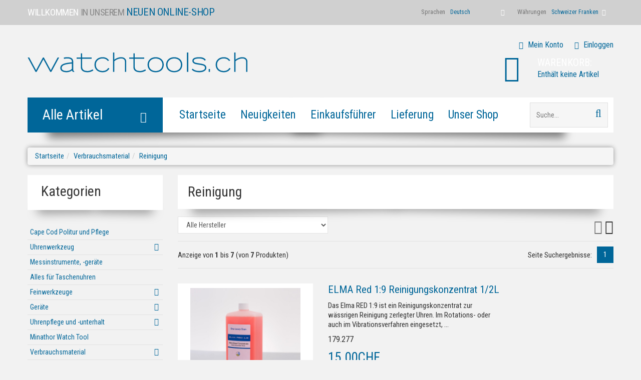

--- FILE ---
content_type: text/html; charset=UTF-8
request_url: http://www.watchtools.ch/index.php?cPath=31_65
body_size: 8011
content:



<!--  Entfernte Zeilen                                                                                                              

        '    	 '. tep_draw_button(MODULE_BOXES_HEADER_MENU_REVIEWS,'',tep_href_link(FILENAME_REVIEWS))
			  '    	 '. tep_draw_button(MODULE_BOXES_HEADER_MENU_FEATURED,'',tep_href_link(FILENAME_FEATURED_PRODUCTS)) .
			  '    	 '. tep_draw_button(MODULE_BOXES_HEADER_MENU_TOPSELLERS,'',tep_href_link(FILENAME_TOPSELLERS_PRODUCTS)) .
			  '    	 '. tep_draw_button(MODULE_BOXES_HEADER_MENU_SPECIALS,'',tep_href_link(FILENAME_SPECIALS)) .
			  
			  
			  
-->			  <!DOCTYPE html>
<html dir="ltr" lang="en">
	<head>
		<meta http-equiv="Content-Type" content="text/html; charset=utf-8" />
        <meta name="viewport" content="width=device-width, initial-scale=1">
		<title>watchtools.ch</title>
		<base href="https://www.watchtools.ch/" />
        <link rel="icon" type="image/png" href="https://www.watchtools.ch/images/favicon.ico" />
		<link rel="stylesheet" type="text/css" href="ext/jquery/ui/redmond/jquery-ui-1.10.4.min.css" />
		<script type="text/javascript" src="ext/jquery/jquery-1.11.1.min.js"></script>
        <script type="text/javascript" src="ext/jquery/jquery-migrate-1.2.1.min.js"></script>
		<script type="text/javascript" src="ext/jquery/ui/jquery-ui-1.10.4.min.js"></script>

				<script type="text/javascript" src="ext/colorbox/jquery.colorbox-min.js"></script>
        <script type="text/javascript" src="ext/elevateZoom/jquery.elevatezoom.js"></script>
        <script type="text/javascript" src="ext/fancybox/jquery.fancybox-1.3.4.js"></script>
        <script type="text/javascript" src="ext/fancybox/jquery.easing-1.3.pack.js"></script>
        <script type="text/javascript" src="ext/fancybox/jquery.mousewheel-3.0.4.pack.js"></script>
        <script type="text/javascript" src="ext/bxslider/jquery.bxslider.js"></script>
        <script type="text/javascript" src="ext/totalStorage/total-storage.min.js"></script>
        <script type="text/javascript" src="ext/jquery/jQuery.equalHeights.min.js"></script>
        <script type="text/javascript" src="ext/jquery/jquery.uniform/jquery.uniform.min.js"></script>
        <script type="text/javascript" src="includes/scirpt.js"></script>
        
        <!-- Nivo Slider -->
			<script type="text/javascript" src="ext/jquery/jquery.nivo.slider.js"></script>
            <link rel="stylesheet" type="text/css" href="css/nivo-slider.css" />
        <!-- Nivo Slider -->
		<link rel="stylesheet" type="text/css" href="ext/colorbox/colorbox.css" />
        <link rel="stylesheet" type="text/css" href="ext/fancybox/jquery.fancybox-1.3.4.css" />
        <link rel="stylesheet" type="text/css" href="ext/bxslider/jquery.bxslider.css" />
		<link rel="stylesheet" type="text/css" href="css/bootstrap/bootstrap.css" />
		<link rel="stylesheet" type="text/css" href="css/font/font-awesome.css" />
		<link rel="stylesheet" type="text/css" href="css/uniform/uniform.default.css" />
        <link rel="stylesheet" type="text/css" href="css/stylesheet.css" />
        <link href='//fonts.googleapis.com/css?family=Roboto+Condensed:400,300,300italic,400italic,600italic,600,700,700italic,800,800italic&subset=latin,cyrillic-ext,greek-ext,latin-ext' rel='stylesheet' type='text/css'>
        		  <script type="text/javascript" src="ext/jquery/superfish/js/jquery.hoverIntent.minified.js"></script>
          <script type="text/javascript" src="ext/jquery/superfish/js/superfish.js"></script>
          <script type="text/javascript" src="ext/jquery/stickup/stickup-menu.js"></script>
          <script type="text/javascript">

			$(document).ready(function(){
    			$(".cat_btn").click(function() {
    			  $("#top-menu").slideToggle( "slow", function(){
  					$("#top-menu").prev().toggleClass("curr", $(this).is(":visible"));
    			  });
    			});
    			$(".module .module-heading, #centerColumn h1, #centerColumn h2, .colmn-categories .module-heading").wrapInner("<span></span>");
				var path = window.location.href;
	
				if (path !== undefined) {
					$(".colmn-categories li").has('ul').addClass('hasChild');
					$(".colmn-categories ul, .sf-menu").find("a[href='" + path + "']").parents('li').addClass('active').children('a').addClass('active');
					function categoriesToggle(){
						$(".colmn-categories ul").each(function() {
                            if($(this).parent().hasClass('active')) {
								$(this).show().prev('i').addClass('opened');
							}
                        });
						$(".colmn-categories i").on('click',function() {
                            if($(this).hasClass('opened')) {
								$(this).next('ul').slideUp(function(){
									$(this).prev().removeClass('opened').addClass('closed');
								});	
							} else {
								$(this).next('ul').slideDown(function(){
									$(this).prev().removeClass('closed').addClass('opened');
								});	
							}
                        });
						$(".colmn-categories i").hover(
							function(){$(this).prev('a').addClass('hovered')},
							function(){$(this).prev('a').removeClass('hovered')}
						);
					}
				}
				$('.sf-menu > li > ul').each(function(){
					i = 0;
					//add classes for clearing
						$(this).find('>li').each(function(){
							i++;
							if (i % 5 == 1)
								$(this).addClass('first-in-line-lg');
	
						});
				});
				categoriesToggle();
				
				var stickMenu = false;
				var isMenu = $('body').find('#top-menu').html();
				if(stickMenu && typeof(isMenu) != 'undefined') {
					$('.sf-menu').tmStickUp();
				}
			});
		  </script>
          <script type="text/javascript">
		  	productWidth = 4;
		  </script>
          <link rel="stylesheet" media="screen" href="css/superfish.css" />
                
        <!-- Luigi Einbau 24.4.2022 -->

<!-- Google tag (gtag.js) -->
<script async src="https://www.googletagmanager.com/gtag/js?id=G-H8BF4KFRS9">
</script>
<script>
  window.dataLayer = window.dataLayer || [];
  function gtag(){dataLayer.push(arguments);}
  gtag('js', new Date());

  gtag('config', 'G-H8BF4KFRS9');
</script>


		<!-- Luigi Einbau Ende -->

	</head>
<body class="de">
    	<!--[if lt IE 9]>
        <div style='clear:both;height:59px;padding:0 15px 0 15px;position:relative;z-index:10000;text-align:center;'><a href="http://www.microsoft.com/windows/internet-explorer/default.aspx?ocid=ie6_countdown_bannercode"><img src="http://storage.ie6countdown.com/assets/100/images/banners/warning_bar_0000_us.jpg" border="0" height="42" width="820" alt="You are using an outdated browser. For a faster, safer browsing experience, upgrade for free today." /></a></div>
		<![endif]-->
<div id="bodyWrapper">
	

<div class="header-wrapper">
    <div id="header" class="container">
            <div class="topRow clearfix"> 
        <div class="headerBox currencies">  <span class="headerTitle currencies-title">Währungen</span>  <div class="headerBoxContents">    <form class="form-group" name="currencies" action="https://www.watchtools.ch/index.php" method="get">    <select class="form-control" name="currency" onchange="this.form.submit();"><option value="USD">U.S. Dollar</option><option value="EUR">Euro</option><option value="CHF" selected="selected">Schweizer Franken</option></select><input type="hidden" name="cPath" value="31_65" /><input type="hidden" name="osCsid" value="53j9t5pm6v5l2liavmcfgg8s37" /></form>  </div></div>
<div class="headerBox languages">  <span class="headerTitle languages-title">Sprachen</span>  <div class="headerBoxContents">    <form class="form-group" name="languages" action="https://www.watchtools.ch/index.php" method="get">    <select class="form-control" name="language" onchange="this.form.submit();"><option value="de" selected="selected">Deutsch</option><option value="it">Italiano</option><option value="en">English</option><option value="fr">Français</option></select><input type="hidden" name="cPath" value="31_65" /><input type="hidden" name="osCsid" value="53j9t5pm6v5l2liavmcfgg8s37" /></form>  </div></div>          <div class="head_info">
            <b>Willkommen </b>
            <i>in unserem </i>
     
            <a href="https://www.watchtools.ch/our_shop.php?osCsid=53j9t5pm6v5l2liavmcfgg8s37"><schrift class="farbig mittelgross">neuen Online-Shop</schrift> </a>            
          </div>
      </div>
      
      <div class="row">
        <div class="col-xs-12">
                  <div id="storeLogo"><a href="https://www.watchtools.ch/index.php?osCsid=53j9t5pm6v5l2liavmcfgg8s37"><img  src="images/store_logo.png" alt="watchtools.ch" title="watchtools.ch" /></a></div>
                   <div class="header-shopping-cart dropdown">  <h3><b> Warenkorb: </b> <a href="https://www.watchtools.ch/shopping_cart.php?osCsid=53j9t5pm6v5l2liavmcfgg8s37"><span class="productCount"> Enthält keine Artikel</span></a></h3>  <div class="cart-content"><div class="infoBoxContents">keine Artikel</div></div></div><script type='text/javascript'>
					$('.dropdown h3 a').on('click', function(){
						if($('.dropdown .cart-content').is(':hidden')) {
							$('.dropdown .cart-content').show();	
							$(this).addClass('active');
						} else {
							$('.dropdown .cart-content').hide();
							$(this).removeClass('active');	
						}
						return false;
					});
					$(document).on('click', function(e){
						$('.dropdown .cart-content').hide();
						$('.dropdown h3 a').removeClass('active');	
					});
					$('.dropdown .cart-content').on('click', function(e){
						e.stopPropagation();
					});
				</script>
<div class="headerBoxContainer search">    <div class="form-inline"><form class="form-group" name="quick_find" action="https://www.watchtools.ch/advanced_search_result.php" method="get">    <input class="form-control" type="text" name="keywords" size="10" placeholder="Suche..." maxlength="30" /><input type="hidden" name="search_in_description" value="1" /><input type="hidden" name="osCsid" value="53j9t5pm6v5l2liavmcfgg8s37" /><button class="btn btn-default" type="submit"><i class="fa fa-search"></i></button>    </form></div></div>
<div class="clearfix"></div><div class="cat_btn">Alle Artikel</div><div id="top-menu" class="sf-container clearfix">
<ul class="sf-menu">
    <li class="first-level">
      <a href="https://www.watchtools.ch/index.php?cPath=82&amp;osCsid=53j9t5pm6v5l2liavmcfgg8s37">Cape Cod Politur und Pflege</a>
    </li>
    <li class="first-level">
      <a href="https://www.watchtools.ch/index.php?cPath=1&amp;osCsid=53j9t5pm6v5l2liavmcfgg8s37">Uhrenwerkzeug</a>
<ul>
    <li class="subcat">
      <a href="https://www.watchtools.ch/index.php?cPath=1_9&amp;osCsid=53j9t5pm6v5l2liavmcfgg8s37">Werkzeugsets</a>
    </li>
    <li class="subcat">
      <a href="https://www.watchtools.ch/index.php?cPath=1_72&amp;osCsid=53j9t5pm6v5l2liavmcfgg8s37">Federstegwerkzeug</a>
<ul>
    <li class="subcat">
      <a href="https://www.watchtools.ch/index.php?cPath=1_72_53&amp;osCsid=53j9t5pm6v5l2liavmcfgg8s37">Ersatzteile</a>
    </li>
  </ul>

						<script type='text/javascript'>
							jQuery(document).ready(function(){
							  jQuery('ul.sf-menu').superfish({
								animation: {opacity: 'show'},   // slide-down effect without fade-in
								delay:     800               // 1.2 second delay on mouseout
							  });
							});
					  </script>
				    </li>
    <li class="subcat">
      <a href="https://www.watchtools.ch/index.php?cPath=1_10&amp;osCsid=53j9t5pm6v5l2liavmcfgg8s37">Bandwerkzeug</a>
<ul>
    <li class="subcat">
      <a href="https://www.watchtools.ch/index.php?cPath=1_10_52&amp;osCsid=53j9t5pm6v5l2liavmcfgg8s37">Handgeräte</a>
    </li>
    <li class="subcat">
      <a href="https://www.watchtools.ch/index.php?cPath=1_10_54&amp;osCsid=53j9t5pm6v5l2liavmcfgg8s37">Tischgeräte</a>
    </li>
  </ul>

						<script type='text/javascript'>
							jQuery(document).ready(function(){
							  jQuery('ul.sf-menu').superfish({
								animation: {opacity: 'show'},   // slide-down effect without fade-in
								delay:     800               // 1.2 second delay on mouseout
							  });
							});
					  </script>
				    </li>
    <li class="subcat">
      <a href="https://www.watchtools.ch/index.php?cPath=1_12&amp;osCsid=53j9t5pm6v5l2liavmcfgg8s37">Schraubenzieher</a>
<ul>
    <li class="subcat">
      <a href="https://www.watchtools.ch/index.php?cPath=1_12_90&amp;osCsid=53j9t5pm6v5l2liavmcfgg8s37">Einzelne Schraubenzieher</a>
    </li>
    <li class="subcat">
      <a href="https://www.watchtools.ch/index.php?cPath=1_12_91&amp;osCsid=53j9t5pm6v5l2liavmcfgg8s37">Schraubenzieher im Etui</a>
    </li>
    <li class="subcat">
      <a href="https://www.watchtools.ch/index.php?cPath=1_12_92&amp;osCsid=53j9t5pm6v5l2liavmcfgg8s37">Schraubenzieher in der Schachtel</a>
    </li>
    <li class="subcat">
      <a href="https://www.watchtools.ch/index.php?cPath=1_12_93&amp;osCsid=53j9t5pm6v5l2liavmcfgg8s37">Schraubenzieher auf Sockel</a>
    </li>
    <li class="subcat">
      <a href="https://www.watchtools.ch/index.php?cPath=1_12_27&amp;osCsid=53j9t5pm6v5l2liavmcfgg8s37">Spezialtypen</a>
    </li>
    <li class="subcat">
      <a href="https://www.watchtools.ch/index.php?cPath=1_12_42&amp;osCsid=53j9t5pm6v5l2liavmcfgg8s37">Zubehör und Ersatzteile</a>
    </li>
  </ul>

						<script type='text/javascript'>
							jQuery(document).ready(function(){
							  jQuery('ul.sf-menu').superfish({
								animation: {opacity: 'show'},   // slide-down effect without fade-in
								delay:     800               // 1.2 second delay on mouseout
							  });
							});
					  </script>
				    </li>
    <li class="subcat">
      <a href="https://www.watchtools.ch/index.php?cPath=1_11&amp;osCsid=53j9t5pm6v5l2liavmcfgg8s37">Werkzeug für Gehäuse</a>
<ul>
    <li class="subcat">
      <a href="https://www.watchtools.ch/index.php?cPath=1_11_74&amp;osCsid=53j9t5pm6v5l2liavmcfgg8s37">Druckböden</a>
    </li>
    <li class="subcat">
      <a href="https://www.watchtools.ch/index.php?cPath=1_11_94&amp;osCsid=53j9t5pm6v5l2liavmcfgg8s37">Lunetten abheben</a>
    </li>
    <li class="subcat">
      <a href="https://www.watchtools.ch/index.php?cPath=1_11_73&amp;osCsid=53j9t5pm6v5l2liavmcfgg8s37">Schraubböden</a>
    </li>
    <li class="subcat">
      <a href="https://www.watchtools.ch/index.php?cPath=1_11_75&amp;osCsid=53j9t5pm6v5l2liavmcfgg8s37">Gehäusehalter</a>
    </li>
  </ul>

						<script type='text/javascript'>
							jQuery(document).ready(function(){
							  jQuery('ul.sf-menu').superfish({
								animation: {opacity: 'show'},   // slide-down effect without fade-in
								delay:     800               // 1.2 second delay on mouseout
							  });
							});
					  </script>
				    </li>
    <li class="subcat">
      <a href="https://www.watchtools.ch/index.php?cPath=1_39&amp;osCsid=53j9t5pm6v5l2liavmcfgg8s37">Uhrwerk- und Zeigerwerkzeug</a>
<ul>
    <li class="subcat">
      <a href="https://www.watchtools.ch/index.php?cPath=1_39_77&amp;osCsid=53j9t5pm6v5l2liavmcfgg8s37">Uhrwerk-Werkzeug</a>
    </li>
    <li class="subcat">
      <a href="https://www.watchtools.ch/index.php?cPath=1_39_76&amp;osCsid=53j9t5pm6v5l2liavmcfgg8s37">Zeigerwerkzeug</a>
    </li>
  </ul>

						<script type='text/javascript'>
							jQuery(document).ready(function(){
							  jQuery('ul.sf-menu').superfish({
								animation: {opacity: 'show'},   // slide-down effect without fade-in
								delay:     800               // 1.2 second delay on mouseout
							  });
							});
					  </script>
				    </li>
    <li class="subcat">
      <a href="https://www.watchtools.ch/index.php?cPath=1_40&amp;osCsid=53j9t5pm6v5l2liavmcfgg8s37">Kornzangen / Pinzetten</a>
<ul>
    <li class="subcat">
      <a href="https://www.watchtools.ch/index.php?cPath=1_40_43&amp;osCsid=53j9t5pm6v5l2liavmcfgg8s37">Bergeon</a>
    </li>
    <li class="subcat">
      <a href="https://www.watchtools.ch/index.php?cPath=1_40_81&amp;osCsid=53j9t5pm6v5l2liavmcfgg8s37">Dumont</a>
    </li>
    <li class="subcat">
      <a href="https://www.watchtools.ch/index.php?cPath=1_40_44&amp;osCsid=53j9t5pm6v5l2liavmcfgg8s37">Dumont Dumoxel®</a>
    </li>
    <li class="subcat">
      <a href="https://www.watchtools.ch/index.php?cPath=1_40_45&amp;osCsid=53j9t5pm6v5l2liavmcfgg8s37">Dumont Dumostar®</a>
    </li>
    <li class="subcat">
      <a href="https://www.watchtools.ch/index.php?cPath=1_40_46&amp;osCsid=53j9t5pm6v5l2liavmcfgg8s37">Rubis</a>
    </li>
    <li class="subcat">
      <a href="https://www.watchtools.ch/index.php?cPath=1_40_47&amp;osCsid=53j9t5pm6v5l2liavmcfgg8s37">Diverse Pinzetten und Zubehör</a>
    </li>
  </ul>

						<script type='text/javascript'>
							jQuery(document).ready(function(){
							  jQuery('ul.sf-menu').superfish({
								animation: {opacity: 'show'},   // slide-down effect without fade-in
								delay:     800               // 1.2 second delay on mouseout
							  });
							});
					  </script>
				    </li>
    <li class="subcat">
      <a href="https://www.watchtools.ch/index.php?cPath=1_38&amp;osCsid=53j9t5pm6v5l2liavmcfgg8s37">Lupen</a>
<ul>
    <li class="subcat">
      <a href="https://www.watchtools.ch/index.php?cPath=1_38_50&amp;osCsid=53j9t5pm6v5l2liavmcfgg8s37">Uhrmacherlupen</a>
    </li>
    <li class="subcat">
      <a href="https://www.watchtools.ch/index.php?cPath=1_38_51&amp;osCsid=53j9t5pm6v5l2liavmcfgg8s37">Stirn- und Brillenlupen</a>
    </li>
  </ul>

						<script type='text/javascript'>
							jQuery(document).ready(function(){
							  jQuery('ul.sf-menu').superfish({
								animation: {opacity: 'show'},   // slide-down effect without fade-in
								delay:     800               // 1.2 second delay on mouseout
							  });
							});
					  </script>
				    </li>
    <li class="subcat">
      <a href="https://www.watchtools.ch/index.php?cPath=1_41&amp;osCsid=53j9t5pm6v5l2liavmcfgg8s37">Werkstatteinrichtung</a>
    </li>
  </ul>

						<script type='text/javascript'>
							jQuery(document).ready(function(){
							  jQuery('ul.sf-menu').superfish({
								animation: {opacity: 'show'},   // slide-down effect without fade-in
								delay:     800               // 1.2 second delay on mouseout
							  });
							});
					  </script>
				    </li>
    <li class="first-level">
      <a href="https://www.watchtools.ch/index.php?cPath=83&amp;osCsid=53j9t5pm6v5l2liavmcfgg8s37">Messinstrumente, -geräte</a>
    </li>
    <li class="first-level">
      <a href="https://www.watchtools.ch/index.php?cPath=2&amp;osCsid=53j9t5pm6v5l2liavmcfgg8s37">Alles für Taschenuhren</a>
    </li>
    <li class="first-level">
      <a href="https://www.watchtools.ch/index.php?cPath=3&amp;osCsid=53j9t5pm6v5l2liavmcfgg8s37">Feinwerkzeuge</a>
<ul>
    <li class="subcat">
      <a href="https://www.watchtools.ch/index.php?cPath=3_79&amp;osCsid=53j9t5pm6v5l2liavmcfgg8s37">Schraubenzieher</a>
    </li>
    <li class="subcat">
      <a href="https://www.watchtools.ch/index.php?cPath=3_78&amp;osCsid=53j9t5pm6v5l2liavmcfgg8s37">Hammer</a>
    </li>
    <li class="subcat">
      <a href="https://www.watchtools.ch/index.php?cPath=3_59&amp;osCsid=53j9t5pm6v5l2liavmcfgg8s37">Feilen</a>
    </li>
    <li class="subcat">
      <a href="https://www.watchtools.ch/index.php?cPath=3_60&amp;osCsid=53j9t5pm6v5l2liavmcfgg8s37">Zangen</a>
    </li>
  </ul>

						<script type='text/javascript'>
							jQuery(document).ready(function(){
							  jQuery('ul.sf-menu').superfish({
								animation: {opacity: 'show'},   // slide-down effect without fade-in
								delay:     800               // 1.2 second delay on mouseout
							  });
							});
					  </script>
				    </li>
    <li class="first-level">
      <a href="https://www.watchtools.ch/index.php?cPath=85&amp;osCsid=53j9t5pm6v5l2liavmcfgg8s37">Geräte</a>
<ul>
    <li class="subcat">
      <a href="https://www.watchtools.ch/index.php?cPath=85_86&amp;osCsid=53j9t5pm6v5l2liavmcfgg8s37">Ultraschallgeräte</a>
    </li>
    <li class="subcat">
      <a href="https://www.watchtools.ch/index.php?cPath=85_87&amp;osCsid=53j9t5pm6v5l2liavmcfgg8s37">Ultraschall Zubehör</a>
    </li>
  </ul>

						<script type='text/javascript'>
							jQuery(document).ready(function(){
							  jQuery('ul.sf-menu').superfish({
								animation: {opacity: 'show'},   // slide-down effect without fade-in
								delay:     800               // 1.2 second delay on mouseout
							  });
							});
					  </script>
				    </li>
    <li class="first-level">
      <a href="https://www.watchtools.ch/index.php?cPath=4&amp;osCsid=53j9t5pm6v5l2liavmcfgg8s37">Uhrenpflege und -unterhalt</a>
<ul>
    <li class="subcat">
      <a href="https://www.watchtools.ch/index.php?cPath=4_95&amp;osCsid=53j9t5pm6v5l2liavmcfgg8s37">Oele, Fette, Zubehör</a>
    </li>
    <li class="subcat">
      <a href="https://www.watchtools.ch/index.php?cPath=4_35&amp;osCsid=53j9t5pm6v5l2liavmcfgg8s37">Cape Cod Politur</a>
    </li>
    <li class="subcat">
      <a href="https://www.watchtools.ch/index.php?cPath=4_84&amp;osCsid=53j9t5pm6v5l2liavmcfgg8s37">PolyWatch</a>
    </li>
    <li class="subcat">
      <a href="https://www.watchtools.ch/index.php?cPath=4_64&amp;osCsid=53j9t5pm6v5l2liavmcfgg8s37">Pflege und Schutz</a>
<ul>
    <li class="subcat">
      <a href="https://www.watchtools.ch/index.php?cPath=4_64_67&amp;osCsid=53j9t5pm6v5l2liavmcfgg8s37">Schutz</a>
    </li>
    <li class="subcat">
      <a href="https://www.watchtools.ch/index.php?cPath=4_64_66&amp;osCsid=53j9t5pm6v5l2liavmcfgg8s37">Reinigung und Pflege</a>
    </li>
  </ul>

						<script type='text/javascript'>
							jQuery(document).ready(function(){
							  jQuery('ul.sf-menu').superfish({
								animation: {opacity: 'show'},   // slide-down effect without fade-in
								delay:     800               // 1.2 second delay on mouseout
							  });
							});
					  </script>
				    </li>
    <li class="subcat">
      <a href="https://www.watchtools.ch/index.php?cPath=4_36&amp;osCsid=53j9t5pm6v5l2liavmcfgg8s37">Bürsten und Kratzstifte</a>
<ul>
    <li class="subcat">
      <a href="https://www.watchtools.ch/index.php?cPath=4_36_56&amp;osCsid=53j9t5pm6v5l2liavmcfgg8s37">Kratz- und Glasfaserstifte</a>
    </li>
    <li class="subcat">
      <a href="https://www.watchtools.ch/index.php?cPath=4_36_55&amp;osCsid=53j9t5pm6v5l2liavmcfgg8s37">Bürsten</a>
    </li>
    <li class="subcat">
      <a href="https://www.watchtools.ch/index.php?cPath=4_36_57&amp;osCsid=53j9t5pm6v5l2liavmcfgg8s37">Maschinenbürsten</a>
    </li>
    <li class="subcat">
      <a href="https://www.watchtools.ch/index.php?cPath=4_36_58&amp;osCsid=53j9t5pm6v5l2liavmcfgg8s37">Ersatzbürsten</a>
    </li>
  </ul>

						<script type='text/javascript'>
							jQuery(document).ready(function(){
							  jQuery('ul.sf-menu').superfish({
								animation: {opacity: 'show'},   // slide-down effect without fade-in
								delay:     800               // 1.2 second delay on mouseout
							  });
							});
					  </script>
				    </li>
  </ul>

						<script type='text/javascript'>
							jQuery(document).ready(function(){
							  jQuery('ul.sf-menu').superfish({
								animation: {opacity: 'show'},   // slide-down effect without fade-in
								delay:     800               // 1.2 second delay on mouseout
							  });
							});
					  </script>
				    </li>
    <li class="first-level">
      <a href="https://www.watchtools.ch/index.php?cPath=5&amp;osCsid=53j9t5pm6v5l2liavmcfgg8s37">Minathor Watch Tool</a>
    </li>
    <li class="first-level">
      <a href="https://www.watchtools.ch/index.php?cPath=31&amp;osCsid=53j9t5pm6v5l2liavmcfgg8s37">Verbrauchsmaterial</a>
<ul>
    <li class="subcat">
      <a href="https://www.watchtools.ch/index.php?cPath=31_68&amp;osCsid=53j9t5pm6v5l2liavmcfgg8s37">Klebstoffe</a>
    </li>
    <li class="subcat">
      <a href="https://www.watchtools.ch/index.php?cPath=31_65&amp;osCsid=53j9t5pm6v5l2liavmcfgg8s37">Reinigung</a>
    </li>
    <li class="subcat">
      <a href="https://www.watchtools.ch/index.php?cPath=31_32&amp;osCsid=53j9t5pm6v5l2liavmcfgg8s37">Oele und Fette</a>
<ul>
    <li class="subcat">
      <a href="https://www.watchtools.ch/index.php?cPath=31_32_71&amp;osCsid=53j9t5pm6v5l2liavmcfgg8s37">Fette</a>
    </li>
    <li class="subcat">
      <a href="https://www.watchtools.ch/index.php?cPath=31_32_69&amp;osCsid=53j9t5pm6v5l2liavmcfgg8s37">Mineralöle</a>
    </li>
    <li class="subcat">
      <a href="https://www.watchtools.ch/index.php?cPath=31_32_70&amp;osCsid=53j9t5pm6v5l2liavmcfgg8s37">Synthetische Öle</a>
    </li>
  </ul>

						<script type='text/javascript'>
							jQuery(document).ready(function(){
							  jQuery('ul.sf-menu').superfish({
								animation: {opacity: 'show'},   // slide-down effect without fade-in
								delay:     800               // 1.2 second delay on mouseout
							  });
							});
					  </script>
				    </li>
    <li class="subcat">
      <a href="https://www.watchtools.ch/index.php?cPath=31_33&amp;osCsid=53j9t5pm6v5l2liavmcfgg8s37">Schleifmittel</a>
    </li>
    <li class="subcat">
      <a href="https://www.watchtools.ch/index.php?cPath=31_34&amp;osCsid=53j9t5pm6v5l2liavmcfgg8s37">Politur</a>
    </li>
    <li class="subcat">
      <a href="https://www.watchtools.ch/index.php?cPath=31_88&amp;osCsid=53j9t5pm6v5l2liavmcfgg8s37">Handschuhe und Fingerlinge</a>
    </li>
  </ul>

						<script type='text/javascript'>
							jQuery(document).ready(function(){
							  jQuery('ul.sf-menu').superfish({
								animation: {opacity: 'show'},   // slide-down effect without fade-in
								delay:     800               // 1.2 second delay on mouseout
							  });
							});
					  </script>
				    </li>
    <li class="first-level">
      <a href="https://www.watchtools.ch/index.php?cPath=61&amp;osCsid=53j9t5pm6v5l2liavmcfgg8s37">Zubehör und Ersatzteile</a>
<ul>
    <li class="subcat">
      <a href="https://www.watchtools.ch/index.php?cPath=61_62&amp;osCsid=53j9t5pm6v5l2liavmcfgg8s37">Federstege</a>
    </li>
    <li class="subcat">
      <a href="https://www.watchtools.ch/index.php?cPath=61_63&amp;osCsid=53j9t5pm6v5l2liavmcfgg8s37">Splinte und Stifte</a>
    </li>
    <li class="subcat">
      <a href="https://www.watchtools.ch/index.php?cPath=61_96&amp;osCsid=53j9t5pm6v5l2liavmcfgg8s37">Halbzeug</a>
    </li>
  </ul>

						<script type='text/javascript'>
							jQuery(document).ready(function(){
							  jQuery('ul.sf-menu').superfish({
								animation: {opacity: 'show'},   // slide-down effect without fade-in
								delay:     800               // 1.2 second delay on mouseout
							  });
							});
					  </script>
				    </li>
    <li class="first-level">
      <a href="https://www.watchtools.ch/index.php?cPath=6&amp;osCsid=53j9t5pm6v5l2liavmcfgg8s37">Uhrenboxen und -etuis</a>
    </li>
    <li class="first-level">
      <a href="https://www.watchtools.ch/index.php?cPath=8&amp;osCsid=53j9t5pm6v5l2liavmcfgg8s37">Vintage</a>
    </li>
  </ul>

						<script type='text/javascript'>
							jQuery(document).ready(function(){
							  jQuery('ul.sf-menu').superfish({
								animation: {opacity: 'show'},   // slide-down effect without fade-in
								delay:     800               // 1.2 second delay on mouseout
							  });
							});
					  </script>
				</div>

<div id="headerShortcutsTop" class="btn-group">    	 <a id="tdb1" class="my-account" href="https://www.watchtools.ch/account.php?osCsid=53j9t5pm6v5l2liavmcfgg8s37">Mein Konto</a><a id="tdb2" class="btn-login" href="https://www.watchtools.ch/login.php?osCsid=53j9t5pm6v5l2liavmcfgg8s37">Einloggen</a></div>
<div id="headerShortcuts" class="btn-group">    	 <a id="tdb3" class="" href="https://www.watchtools.ch/index.php?osCsid=53j9t5pm6v5l2liavmcfgg8s37">Startseite</a>    	 <a id="tdb4" class="" href="https://www.watchtools.ch/products_new.php?osCsid=53j9t5pm6v5l2liavmcfgg8s37">Neuigkeiten</a>    	 <a id="tdb5" class="" href="https://www.watchtools.ch/buyers_guide.php?osCsid=53j9t5pm6v5l2liavmcfgg8s37">Einkaufsführer</a>      <a id="tdb6" class="" href="https://www.watchtools.ch/shipping.php?osCsid=53j9t5pm6v5l2liavmcfgg8s37">Lieferung</a>      <a id="tdb7" class="" href="https://www.watchtools.ch/our_shop.php?osCsid=53j9t5pm6v5l2liavmcfgg8s37">Unser Shop</a></div>                </div>
      </div>
      <div class="row">
        <div class="col-xs-12">
                  </div>  
      </div>
    </div>
  </div>
<!-- header wrapper end -->
<div class="container"> <!-- breadcrumbs start -->
  <div class="row">
    <div class="col-xs-12">
      <ul class="breadcrumb">
        <li><a href="https://www.watchtools.ch/index.php?osCsid=53j9t5pm6v5l2liavmcfgg8s37">Startseite</a></li><li><a href="https://www.watchtools.ch/index.php?cPath=31&amp;osCsid=53j9t5pm6v5l2liavmcfgg8s37">Verbrauchsmaterial</a></li><li><a href="https://www.watchtools.ch/index.php?cPath=31_65&amp;osCsid=53j9t5pm6v5l2liavmcfgg8s37">Reinigung</a></li>      </ul>
    </div>
  </div>
</div>
<!-- breadcrumbs end -->


 <div class="content-wrapper">
	<div id="bodyContent">
  		<div class="container">
  		<div class="row">
	        	    <div id="columnLeft" class="col-xs-3">
			<div class="module colmn-categories"><h3 class="module-heading">Kategorien</h3><ul>
    <li class="first-level">
      <a href="https://www.watchtools.ch/index.php?cPath=82&amp;osCsid=53j9t5pm6v5l2liavmcfgg8s37">Cape Cod Politur und Pflege      </a>
    </li>
    <li class="first-level">
      <a href="https://www.watchtools.ch/index.php?cPath=1&amp;osCsid=53j9t5pm6v5l2liavmcfgg8s37">Uhrenwerkzeug      </a>
<i></i><ul>
    <li class="subcat">
      <a href="https://www.watchtools.ch/index.php?cPath=1_9&amp;osCsid=53j9t5pm6v5l2liavmcfgg8s37">Werkzeugsets      </a>
    </li>
    <li class="subcat">
      <a href="https://www.watchtools.ch/index.php?cPath=1_72&amp;osCsid=53j9t5pm6v5l2liavmcfgg8s37">Federstegwerkzeug      </a>
<i></i><ul>
    <li class="subcat">
      <a href="https://www.watchtools.ch/index.php?cPath=1_72_53&amp;osCsid=53j9t5pm6v5l2liavmcfgg8s37">Ersatzteile      </a>
    </li>
		</ul>
    </li>
    <li class="subcat">
      <a href="https://www.watchtools.ch/index.php?cPath=1_10&amp;osCsid=53j9t5pm6v5l2liavmcfgg8s37">Bandwerkzeug      </a>
<i></i><ul>
    <li class="subcat">
      <a href="https://www.watchtools.ch/index.php?cPath=1_10_52&amp;osCsid=53j9t5pm6v5l2liavmcfgg8s37">Handgeräte      </a>
    </li>
    <li class="subcat">
      <a href="https://www.watchtools.ch/index.php?cPath=1_10_54&amp;osCsid=53j9t5pm6v5l2liavmcfgg8s37">Tischgeräte      </a>
    </li>
		</ul>
    </li>
    <li class="subcat">
      <a href="https://www.watchtools.ch/index.php?cPath=1_12&amp;osCsid=53j9t5pm6v5l2liavmcfgg8s37">Schraubenzieher      </a>
<i></i><ul>
    <li class="subcat">
      <a href="https://www.watchtools.ch/index.php?cPath=1_12_90&amp;osCsid=53j9t5pm6v5l2liavmcfgg8s37">Einzelne Schraubenzieher      </a>
    </li>
    <li class="subcat">
      <a href="https://www.watchtools.ch/index.php?cPath=1_12_91&amp;osCsid=53j9t5pm6v5l2liavmcfgg8s37">Schraubenzieher im Etui      </a>
    </li>
    <li class="subcat">
      <a href="https://www.watchtools.ch/index.php?cPath=1_12_92&amp;osCsid=53j9t5pm6v5l2liavmcfgg8s37">Schraubenzieher in der Schachtel      </a>
    </li>
    <li class="subcat">
      <a href="https://www.watchtools.ch/index.php?cPath=1_12_93&amp;osCsid=53j9t5pm6v5l2liavmcfgg8s37">Schraubenzieher auf Sockel      </a>
    </li>
    <li class="subcat">
      <a href="https://www.watchtools.ch/index.php?cPath=1_12_27&amp;osCsid=53j9t5pm6v5l2liavmcfgg8s37">Spezialtypen      </a>
    </li>
    <li class="subcat">
      <a href="https://www.watchtools.ch/index.php?cPath=1_12_42&amp;osCsid=53j9t5pm6v5l2liavmcfgg8s37">Zubehör und Ersatzteile      </a>
    </li>
		</ul>
    </li>
    <li class="subcat">
      <a href="https://www.watchtools.ch/index.php?cPath=1_11&amp;osCsid=53j9t5pm6v5l2liavmcfgg8s37">Werkzeug für Gehäuse      </a>
<i></i><ul>
    <li class="subcat">
      <a href="https://www.watchtools.ch/index.php?cPath=1_11_74&amp;osCsid=53j9t5pm6v5l2liavmcfgg8s37">Druckböden      </a>
    </li>
    <li class="subcat">
      <a href="https://www.watchtools.ch/index.php?cPath=1_11_94&amp;osCsid=53j9t5pm6v5l2liavmcfgg8s37">Lunetten abheben      </a>
    </li>
    <li class="subcat">
      <a href="https://www.watchtools.ch/index.php?cPath=1_11_73&amp;osCsid=53j9t5pm6v5l2liavmcfgg8s37">Schraubböden      </a>
    </li>
    <li class="subcat">
      <a href="https://www.watchtools.ch/index.php?cPath=1_11_75&amp;osCsid=53j9t5pm6v5l2liavmcfgg8s37">Gehäusehalter      </a>
    </li>
		</ul>
    </li>
    <li class="subcat">
      <a href="https://www.watchtools.ch/index.php?cPath=1_39&amp;osCsid=53j9t5pm6v5l2liavmcfgg8s37">Uhrwerk- und Zeigerwerkzeug      </a>
<i></i><ul>
    <li class="subcat">
      <a href="https://www.watchtools.ch/index.php?cPath=1_39_77&amp;osCsid=53j9t5pm6v5l2liavmcfgg8s37">Uhrwerk-Werkzeug      </a>
    </li>
    <li class="subcat">
      <a href="https://www.watchtools.ch/index.php?cPath=1_39_76&amp;osCsid=53j9t5pm6v5l2liavmcfgg8s37">Zeigerwerkzeug      </a>
    </li>
		</ul>
    </li>
    <li class="subcat">
      <a href="https://www.watchtools.ch/index.php?cPath=1_40&amp;osCsid=53j9t5pm6v5l2liavmcfgg8s37">Kornzangen / Pinzetten      </a>
<i></i><ul>
    <li class="subcat">
      <a href="https://www.watchtools.ch/index.php?cPath=1_40_43&amp;osCsid=53j9t5pm6v5l2liavmcfgg8s37">Bergeon      </a>
    </li>
    <li class="subcat">
      <a href="https://www.watchtools.ch/index.php?cPath=1_40_81&amp;osCsid=53j9t5pm6v5l2liavmcfgg8s37">Dumont      </a>
    </li>
    <li class="subcat">
      <a href="https://www.watchtools.ch/index.php?cPath=1_40_44&amp;osCsid=53j9t5pm6v5l2liavmcfgg8s37">Dumont Dumoxel®      </a>
    </li>
    <li class="subcat">
      <a href="https://www.watchtools.ch/index.php?cPath=1_40_45&amp;osCsid=53j9t5pm6v5l2liavmcfgg8s37">Dumont Dumostar®      </a>
    </li>
    <li class="subcat">
      <a href="https://www.watchtools.ch/index.php?cPath=1_40_46&amp;osCsid=53j9t5pm6v5l2liavmcfgg8s37">Rubis      </a>
    </li>
    <li class="subcat">
      <a href="https://www.watchtools.ch/index.php?cPath=1_40_47&amp;osCsid=53j9t5pm6v5l2liavmcfgg8s37">Diverse Pinzetten und Zubehör      </a>
    </li>
		</ul>
    </li>
    <li class="subcat">
      <a href="https://www.watchtools.ch/index.php?cPath=1_38&amp;osCsid=53j9t5pm6v5l2liavmcfgg8s37">Lupen      </a>
<i></i><ul>
    <li class="subcat">
      <a href="https://www.watchtools.ch/index.php?cPath=1_38_50&amp;osCsid=53j9t5pm6v5l2liavmcfgg8s37">Uhrmacherlupen      </a>
    </li>
    <li class="subcat">
      <a href="https://www.watchtools.ch/index.php?cPath=1_38_51&amp;osCsid=53j9t5pm6v5l2liavmcfgg8s37">Stirn- und Brillenlupen      </a>
    </li>
		</ul>
    </li>
    <li class="subcat">
      <a href="https://www.watchtools.ch/index.php?cPath=1_41&amp;osCsid=53j9t5pm6v5l2liavmcfgg8s37">Werkstatteinrichtung      </a>
    </li>
		</ul>
    </li>
    <li class="first-level">
      <a href="https://www.watchtools.ch/index.php?cPath=83&amp;osCsid=53j9t5pm6v5l2liavmcfgg8s37">Messinstrumente, -geräte      </a>
    </li>
    <li class="first-level">
      <a href="https://www.watchtools.ch/index.php?cPath=2&amp;osCsid=53j9t5pm6v5l2liavmcfgg8s37">Alles für Taschenuhren      </a>
    </li>
    <li class="first-level">
      <a href="https://www.watchtools.ch/index.php?cPath=3&amp;osCsid=53j9t5pm6v5l2liavmcfgg8s37">Feinwerkzeuge      </a>
<i></i><ul>
    <li class="subcat">
      <a href="https://www.watchtools.ch/index.php?cPath=3_79&amp;osCsid=53j9t5pm6v5l2liavmcfgg8s37">Schraubenzieher      </a>
    </li>
    <li class="subcat">
      <a href="https://www.watchtools.ch/index.php?cPath=3_78&amp;osCsid=53j9t5pm6v5l2liavmcfgg8s37">Hammer      </a>
    </li>
    <li class="subcat">
      <a href="https://www.watchtools.ch/index.php?cPath=3_59&amp;osCsid=53j9t5pm6v5l2liavmcfgg8s37">Feilen      </a>
    </li>
    <li class="subcat">
      <a href="https://www.watchtools.ch/index.php?cPath=3_60&amp;osCsid=53j9t5pm6v5l2liavmcfgg8s37">Zangen      </a>
    </li>
		</ul>
    </li>
    <li class="first-level">
      <a href="https://www.watchtools.ch/index.php?cPath=85&amp;osCsid=53j9t5pm6v5l2liavmcfgg8s37">Geräte      </a>
<i></i><ul>
    <li class="subcat">
      <a href="https://www.watchtools.ch/index.php?cPath=85_86&amp;osCsid=53j9t5pm6v5l2liavmcfgg8s37">Ultraschallgeräte      </a>
    </li>
    <li class="subcat">
      <a href="https://www.watchtools.ch/index.php?cPath=85_87&amp;osCsid=53j9t5pm6v5l2liavmcfgg8s37">Ultraschall Zubehör      </a>
    </li>
		</ul>
    </li>
    <li class="first-level">
      <a href="https://www.watchtools.ch/index.php?cPath=4&amp;osCsid=53j9t5pm6v5l2liavmcfgg8s37">Uhrenpflege und -unterhalt      </a>
<i></i><ul>
    <li class="subcat">
      <a href="https://www.watchtools.ch/index.php?cPath=4_95&amp;osCsid=53j9t5pm6v5l2liavmcfgg8s37">Oele, Fette, Zubehör      </a>
    </li>
    <li class="subcat">
      <a href="https://www.watchtools.ch/index.php?cPath=4_35&amp;osCsid=53j9t5pm6v5l2liavmcfgg8s37">Cape Cod Politur      </a>
    </li>
    <li class="subcat">
      <a href="https://www.watchtools.ch/index.php?cPath=4_84&amp;osCsid=53j9t5pm6v5l2liavmcfgg8s37">PolyWatch      </a>
    </li>
    <li class="subcat">
      <a href="https://www.watchtools.ch/index.php?cPath=4_64&amp;osCsid=53j9t5pm6v5l2liavmcfgg8s37">Pflege und Schutz      </a>
<i></i><ul>
    <li class="subcat">
      <a href="https://www.watchtools.ch/index.php?cPath=4_64_67&amp;osCsid=53j9t5pm6v5l2liavmcfgg8s37">Schutz      </a>
    </li>
    <li class="subcat">
      <a href="https://www.watchtools.ch/index.php?cPath=4_64_66&amp;osCsid=53j9t5pm6v5l2liavmcfgg8s37">Reinigung und Pflege      </a>
    </li>
		</ul>
    </li>
    <li class="subcat">
      <a href="https://www.watchtools.ch/index.php?cPath=4_36&amp;osCsid=53j9t5pm6v5l2liavmcfgg8s37">Bürsten und Kratzstifte      </a>
<i></i><ul>
    <li class="subcat">
      <a href="https://www.watchtools.ch/index.php?cPath=4_36_56&amp;osCsid=53j9t5pm6v5l2liavmcfgg8s37">Kratz- und Glasfaserstifte      </a>
    </li>
    <li class="subcat">
      <a href="https://www.watchtools.ch/index.php?cPath=4_36_55&amp;osCsid=53j9t5pm6v5l2liavmcfgg8s37">Bürsten      </a>
    </li>
    <li class="subcat">
      <a href="https://www.watchtools.ch/index.php?cPath=4_36_57&amp;osCsid=53j9t5pm6v5l2liavmcfgg8s37">Maschinenbürsten      </a>
    </li>
    <li class="subcat">
      <a href="https://www.watchtools.ch/index.php?cPath=4_36_58&amp;osCsid=53j9t5pm6v5l2liavmcfgg8s37">Ersatzbürsten      </a>
    </li>
		</ul>
    </li>
		</ul>
    </li>
    <li class="first-level">
      <a href="https://www.watchtools.ch/index.php?cPath=5&amp;osCsid=53j9t5pm6v5l2liavmcfgg8s37">Minathor Watch Tool      </a>
    </li>
    <li class="first-level">
      <a href="https://www.watchtools.ch/index.php?cPath=31&amp;osCsid=53j9t5pm6v5l2liavmcfgg8s37">Verbrauchsmaterial      </a>
<i></i><ul>
    <li class="subcat">
      <a href="https://www.watchtools.ch/index.php?cPath=31_68&amp;osCsid=53j9t5pm6v5l2liavmcfgg8s37">Klebstoffe      </a>
    </li>
    <li class="subcat">
      <a href="https://www.watchtools.ch/index.php?cPath=31_65&amp;osCsid=53j9t5pm6v5l2liavmcfgg8s37">Reinigung      </a>
    </li>
    <li class="subcat">
      <a href="https://www.watchtools.ch/index.php?cPath=31_32&amp;osCsid=53j9t5pm6v5l2liavmcfgg8s37">Oele und Fette      </a>
<i></i><ul>
    <li class="subcat">
      <a href="https://www.watchtools.ch/index.php?cPath=31_32_71&amp;osCsid=53j9t5pm6v5l2liavmcfgg8s37">Fette      </a>
    </li>
    <li class="subcat">
      <a href="https://www.watchtools.ch/index.php?cPath=31_32_69&amp;osCsid=53j9t5pm6v5l2liavmcfgg8s37">Mineralöle      </a>
    </li>
    <li class="subcat">
      <a href="https://www.watchtools.ch/index.php?cPath=31_32_70&amp;osCsid=53j9t5pm6v5l2liavmcfgg8s37">Synthetische Öle      </a>
    </li>
		</ul>
    </li>
    <li class="subcat">
      <a href="https://www.watchtools.ch/index.php?cPath=31_33&amp;osCsid=53j9t5pm6v5l2liavmcfgg8s37">Schleifmittel      </a>
    </li>
    <li class="subcat">
      <a href="https://www.watchtools.ch/index.php?cPath=31_34&amp;osCsid=53j9t5pm6v5l2liavmcfgg8s37">Politur      </a>
    </li>
    <li class="subcat">
      <a href="https://www.watchtools.ch/index.php?cPath=31_88&amp;osCsid=53j9t5pm6v5l2liavmcfgg8s37">Handschuhe und Fingerlinge      </a>
    </li>
		</ul>
    </li>
    <li class="first-level">
      <a href="https://www.watchtools.ch/index.php?cPath=61&amp;osCsid=53j9t5pm6v5l2liavmcfgg8s37">Zubehör und Ersatzteile      </a>
<i></i><ul>
    <li class="subcat">
      <a href="https://www.watchtools.ch/index.php?cPath=61_62&amp;osCsid=53j9t5pm6v5l2liavmcfgg8s37">Federstege      </a>
    </li>
    <li class="subcat">
      <a href="https://www.watchtools.ch/index.php?cPath=61_63&amp;osCsid=53j9t5pm6v5l2liavmcfgg8s37">Splinte und Stifte      </a>
    </li>
    <li class="subcat">
      <a href="https://www.watchtools.ch/index.php?cPath=61_96&amp;osCsid=53j9t5pm6v5l2liavmcfgg8s37">Halbzeug      </a>
    </li>
		</ul>
    </li>
    <li class="first-level">
      <a href="https://www.watchtools.ch/index.php?cPath=6&amp;osCsid=53j9t5pm6v5l2liavmcfgg8s37">Uhrenboxen und -etuis      </a>
    </li>
    <li class="first-level">
      <a href="https://www.watchtools.ch/index.php?cPath=8&amp;osCsid=53j9t5pm6v5l2liavmcfgg8s37">Vintage      </a>
    </li>
		</ul>
</div>
<div class="module currencies-box">  <h3 class="module-heading">W&auml;hrungen</h3>  <div class="module-content">    <form class="form-group" name="currencies" action="https://www.watchtools.ch/index.php" method="get">    <select class="form-control" name="currency" onchange="this.form.submit();" style="width: 100%"><option value="USD">U.S. Dollar</option><option value="EUR">Euro</option><option value="CHF" selected="selected">Schweizer Franken</option></select><input type="hidden" name="cPath" value="31_65" /><input type="hidden" name="osCsid" value="53j9t5pm6v5l2liavmcfgg8s37" /></form>  </div></div>
<div class="module card-box">  <h3 class="module-heading">Bezahlen Sie nach Wunsch</h3>  <div class="module-content"><img class="img-cards" src="images/card_acceptance/discover.png" alt="" /><img class="img-cards" src="images/card_acceptance/cirrus_transparent.png" alt="" /><img class="img-cards" src="images/card_acceptance/cirrus.png" alt="" /><img class="img-cards" src="images/card_acceptance/maestro_transparent.png" alt="" /><img class="img-cards" src="images/card_acceptance/visa.png" alt="" /><img class="img-cards" src="images/card_acceptance/american_express.png" alt="" />  </div></div>
<div class="module events-box">  <h3 class="module-heading">Kalender</h3>  <ul class="module-content box-list">  <li><a href="zuercheruhrenmesse.php">    15. Dezember 2024 Kongresshaus Zürich</a></li>  <li><a href="boersevolkshaus.php">       27. Oktober 2024 Volkshaus Zürich</a></li>  <li> <br>Im Moment sind uns keine weiteren Termine bekannt  </li>    <li> Al momento non siamo a conoscenza di ulteriore fiere  </li>    <li> We are currently not aware of any further dates  </li>    <li> Nous ne connaissons actuellement aucune autre date   </li>    </ul></div>
<div class="module reviews-box">  <h3 class="module-heading"><a href="https://www.watchtools.ch/reviews.php?osCsid=53j9t5pm6v5l2liavmcfgg8s37">Bewertungen</a></h3>  <div class="module-content">Momentan gibt es noch keine Bewertungen</div></div>
<div class="module shopping-cart">  <h3 class="module-heading"><a href="https://www.watchtools.ch/shopping_cart.php?osCsid=53j9t5pm6v5l2liavmcfgg8s37">Einkaufswagen</a></h3>  <div class="module-content">0 Waren</div></div>
<div class="module">  <h3 class="module-heading">Sprachen</h3>  <div class="module-content"> <a href="https://www.watchtools.ch/index.php?cPath=31_65&amp;language=de&amp;osCsid=53j9t5pm6v5l2liavmcfgg8s37"><img  src="includes/languages/german/images/icon.gif" alt="Deutsch" title="Deutsch" /></a>  <a href="https://www.watchtools.ch/index.php?cPath=31_65&amp;language=it&amp;osCsid=53j9t5pm6v5l2liavmcfgg8s37"><img  src="includes/languages/italian/images/icon.gif" alt="Italiano" title="Italiano" /></a>  <a href="https://www.watchtools.ch/index.php?cPath=31_65&amp;language=en&amp;osCsid=53j9t5pm6v5l2liavmcfgg8s37"><img  src="includes/languages/english/images/icon.gif" alt="English" title="English" /></a>  <a href="https://www.watchtools.ch/index.php?cPath=31_65&amp;language=fr&amp;osCsid=53j9t5pm6v5l2liavmcfgg8s37"><img  src="includes/languages/french/images/icon.gif" alt="Français" title="Français" /></a> </div></div>	        </div>
			
		
    			<div id="centerColumn" class="col-xs-9"><h1 class="page-heading product-list">Reinigung</h1>
<div class="block-content">
  <form class="form-group filter" name="filter" action="https://www.watchtools.ch/index.php?osCsid=53j9t5pm6v5l2liavmcfgg8s37" method="get"><input type="hidden" name="cPath" value="31_65" /><input type="hidden" name="sort" value="3a" /><select class="form-control" name="filter_id" onchange="this.form.submit()"><option value="" selected="selected">Alle Hersteller</option><option value="14">A*F</option><option value="13">BERGEON</option></select><input type="hidden" name="osCsid" value="53j9t5pm6v5l2liavmcfgg8s37" /></form>
<script type="text/javascript" src="ext/gridlist/gridlist.js"></script>
					<script type="text/javascript">
						$(document).ready(function() {
							defaultView = "list";
							bindGrid(defaultView);
						});
					</script><ul id="view">
						<li id="list"><i class="fa fa-list"></i></li>
						<li id="grid"><i class="fa fa-th-large"></i></li>
					</ul><div class="clearfix"></div>
<div class="listing-panel top-panel top-view">
  <div class="row">
    <div class="col-xs-6 displayText">Anzeige von <strong>1</strong> bis <strong>7</strong> (von <strong>7</strong> Produkten)</div>
    <div class="col-xs-6"><ul class="pagination"><li class="active"><span>1</span></ul><span class="resultText">Seite Suchergebnisse:</span></div>
  </div>
</div>
    <ul class="row product-listing"><li class="col-xs-4 first-in-line"><div class="product-container"><div class="product-image-box">	<a class="product-image" href="https://www.watchtools.ch/product_info.php?products_id=359&amp;osCsid=53j9t5pm6v5l2liavmcfgg8s37"><img  src="images/csm_ElmaLuxuryClean_ElmaRed_1024x1024_50f36d99ff.jpg" alt="ELMA Red 1:9 Reinigungskonzentrat  1/2L" title="ELMA Red 1:9 Reinigungskonzentrat  1/2L" width="220" height="220" /></a></div><div class="product-content"> <p><a class="schrift mittelgross farbig" href="https://www.watchtools.ch/product_info.php?products_id=359&amp;osCsid=53j9t5pm6v5l2liavmcfgg8s37">ELMA Red 1:9 Reinigungskonzentrat  1/2L</a></p><p> <div class="product-description description-grid">
Das Elma RED 1:9 ist ein Reinigungskonzentrat zur wässrigen Reinigung zerlegter Uhren.

Im Rotations- oder auch im Vibrationsverfahren eingesetzt, ... </div> </p><p><schrift class="mittel grau">179.277 </schrift></p><schrift class="gross farbig " > 15.00CHF <schrift> <p><schrift class="mittelklein grau">Preis exkl. MWSt  </schrift></p></div>	</div></li><li class="col-xs-4"><div class="product-container"><div class="product-image-box">	<a class="product-image" href="https://www.watchtools.ch/product_info.php?products_id=322&amp;osCsid=53j9t5pm6v5l2liavmcfgg8s37"><img  src="images/csm_ElmaLuxuryClean_ElmaRed_1024x1024_50f36d99ff.jpg" alt="ELMA Red 1:9 Reinigungskonzentrat 1L" title="ELMA Red 1:9 Reinigungskonzentrat 1L" width="220" height="220" /></a></div><div class="product-content"> <p><a class="schrift mittelgross farbig" href="https://www.watchtools.ch/product_info.php?products_id=322&amp;osCsid=53j9t5pm6v5l2liavmcfgg8s37">ELMA Red 1:9 Reinigungskonzentrat 1L</a></p><p> <div class="product-description description-grid">
Das Elma RED 1:9 ist ein Reinigungskonzentrat zur wässrigen Reinigung zerlegter Uhren.

Im Rotations- oder auch im Vibrationsverfahren eingesetzt, ... </div> </p><p><schrift class="mittel grau">179.019 </schrift></p><schrift class="gross farbig " > 28.50CHF <schrift> <p><schrift class="mittelklein grau">Preis exkl. MWSt  </schrift></p></div>	</div></li><li class="col-xs-4"><div class="product-container"><div class="product-image-box">	<a class="product-image" href="https://www.watchtools.ch/product_info.php?products_id=95&amp;osCsid=53j9t5pm6v5l2liavmcfgg8s37"><img  src="images/B_6436_01.jpg" alt="Plastik-Putzstäbchen" title="Plastik-Putzstäbchen" width="220" height="220" /></a></div><div class="product-content"> <p><a class="schrift mittelgross farbig" href="https://www.watchtools.ch/product_info.php?products_id=95&amp;osCsid=53j9t5pm6v5l2liavmcfgg8s37">Plastik-Putzstäbchen</a></p><p> <div class="product-description description-grid">Plastik-Putzstäbchen, rotLänge 135 mm </div> </p><p><schrift class="mittel grau">BE06436 </schrift></p><schrift class="gross farbig " > 2.50CHF <schrift> <p><schrift class="mittelklein grau">Preis exkl. MWSt  </schrift></p></div>	</div></li><li class="col-xs-4 first-in-line"><div class="product-container"><div class="product-image-box">	<a class="product-image" href="https://www.watchtools.ch/product_info.php?products_id=449&amp;osCsid=53j9t5pm6v5l2liavmcfgg8s37"><img  src="images/BE07010.jpg" alt="Putzstäbchen Polyamid" title="Putzstäbchen Polyamid" width="220" height="220" /></a></div><div class="product-content"> <p><a class="schrift mittelgross farbig" href="https://www.watchtools.ch/product_info.php?products_id=449&amp;osCsid=53j9t5pm6v5l2liavmcfgg8s37">Putzstäbchen Polyamid</a></p><p> <div class="product-description description-grid">Plastikstäbchen
In verstärktem Polyamid.
Sehr resistent. 
Ein Ende flach, Ein Ende spitz.
Länge: 150 mm. ∅ 5 mm.</div> </p><p><schrift class="mittel grau">BE07010 </schrift></p><schrift class="gross farbig " > 6.00CHF <schrift> <p><schrift class="mittelklein grau">Preis exkl. MWSt  </schrift></p></div>	</div></li><li class="col-xs-4"><div class="product-container"><div class="product-image-box">	<a class="product-image" href="https://www.watchtools.ch/product_info.php?products_id=97&amp;osCsid=53j9t5pm6v5l2liavmcfgg8s37"><img  src="images/B_7033_01.jpg" alt="Rodico Premium Uhrenreiniger" title="Rodico Premium Uhrenreiniger" width="220" height="220" /></a></div><div class="product-content"> <p><a class="schrift mittelgross farbig" href="https://www.watchtools.ch/product_info.php?products_id=97&amp;osCsid=53j9t5pm6v5l2liavmcfgg8s37">Rodico Premium Uhrenreiniger</a></p><p> <div class="product-description description-grid">Zum Entfernen von Fingerabdrücken etc. auf Platinen, Brücken, Zifferblättern, Zeigern; zum Entfernen von überflüssigem Oel.

Die neue, verbesserte A ... </div> </p><p><schrift class="mittel grau">BE07033-1 </schrift></p><schrift class="gross farbig " > 6.70CHF <schrift> <p><schrift class="mittelklein grau">Preis exkl. MWSt  </schrift></p></div>	</div></li><li class="col-xs-4"><div class="product-container"><div class="product-image-box">	<a class="product-image" href="https://www.watchtools.ch/product_info.php?products_id=98&amp;osCsid=53j9t5pm6v5l2liavmcfgg8s37"><img  src="images/AF_18580-1_01.jpg" alt="Rub-Off" title="Rub-Off" width="220" height="220" /></a></div><div class="product-content"> <p><a class="schrift mittelgross farbig" href="https://www.watchtools.ch/product_info.php?products_id=98&amp;osCsid=53j9t5pm6v5l2liavmcfgg8s37">Rub-Off</a></p><p> <div class="product-description description-grid">Zum Entfernen von Fingerabdrücken etc. auf Platinen, Brücken, Zifferblättern, Zeigern; zum Entfernen von überflüssigem Oel.Günstig und ergiebig</div> </p><p><schrift class="mittel grau">AF000000491/ </schrift></p><schrift class="gross farbig " > 4.50CHF <schrift> <p><schrift class="mittelklein grau">Preis exkl. MWSt  </schrift></p></div>	</div></li><li class="col-xs-4 first-in-line"><div class="product-container"><div class="product-image-box">	<a class="product-image" href="https://www.watchtools.ch/product_info.php?products_id=99&amp;osCsid=53j9t5pm6v5l2liavmcfgg8s37"><img  src="images/AF_18580_01.jpg" alt="Rub-Off Uhrenreiniger, Schachtel à 10 Stück" title="Rub-Off Uhrenreiniger, Schachtel à 10 Stück" width="220" height="220" /></a></div><div class="product-content"> <p><a class="schrift mittelgross farbig" href="https://www.watchtools.ch/product_info.php?products_id=99&amp;osCsid=53j9t5pm6v5l2liavmcfgg8s37">Rub-Off Uhrenreiniger, Schachtel à 10 Stück</a></p><p> <div class="product-description description-grid">Zum Entfernen von Fingerabdrücken etc. auf Platinen, Brücken, Zifferblättern, Zeigern; zum Entfernen von überflüssigem Oel.  Günstig und ergiebig   Sc ... </div> </p><p><schrift class="mittel grau">AF000000491 </schrift></p><schrift class="gross farbig " > 28.40CHF <schrift> <p><schrift class="mittelklein grau">Preis exkl. MWSt  </schrift></p></div>	</div></li>    </ul><div class="listing-panel bottom-panel">
  <div class="row">
    <div class="col-xs-6 displayText">Anzeige von <strong>1</strong> bis <strong>7</strong> (von <strong>7</strong> Produkten)</div>
    <div class="col-xs-6"><ul class="pagination"><li class="active"><span>1</span></ul><span class="resultText">Seite Suchergebnisse:</span></div>
  </div>
</div>
          
</div>
</div>
<!-- bodyContent //-->
</div>

<!-- container -->
</div>
</div>
<!-- content-wrapper -->

<div class="footer-wrapper">
        	<div class="container">
	            <div class="row">
  
<div class="container">
	<div class="footer">
		 
			<div class="footer-boxes"><div class="row"><div class="footer-box col-xs-3">	<ul><li><a href="https://www.watchtools.ch/conditions.php?osCsid=53j9t5pm6v5l2liavmcfgg8s37">Unsere allgemeinen Geschäftsbedingungen, AGB</a></li>   <li><a href="https://www.watchtools.ch/privacy.php?osCsid=53j9t5pm6v5l2liavmcfgg8s37">Privatsphäre und Datenschutz</a></li>   <li><a href="https://www.watchtools.ch/impressum.php?osCsid=53j9t5pm6v5l2liavmcfgg8s37">Impressum</a></li>	</ul></div>
<div class="footer-box col-xs-3">	<ul>   <li><a href="https://www.watchtools.ch/shipping.php?osCsid=53j9t5pm6v5l2liavmcfgg8s37">Versand</a></li>   <li><a href="https://www.watchtools.ch/advanced_search.php?osCsid=53j9t5pm6v5l2liavmcfgg8s37">Erweiterte Suche</a></li>   <li><a href="https://www.watchtools.ch/create_account.php?osCsid=53j9t5pm6v5l2liavmcfgg8s37">Konto erstellen</a></li>   <li><a href="https://www.watchtools.ch/login.php?osCsid=53j9t5pm6v5l2liavmcfgg8s37">Einloggen</a></li>	</ul></div>
<div class="footer-box col-xs-3"></div>
<div class="footer-box col-xs-3 tar">	<ul>		<li><schrift class="mittelgross weiss">watchtools.ch</schrift></li><br>		<li class="tel">                                          +41 44 310 88 24    </li>   <li><a href="https://www.watchtools.ch/contact_us.php?osCsid=53j9t5pm6v5l2liavmcfgg8s37"><schrift class="mittelgross weiss"><br>Kontaktformular</schrift></a></li>	</ul></div></div></div>
		 
        <p class="footer-copyright">Copyright &copy; 2002 -2026 für alle Inhalte und Abbildungen bei  <a href="https://www.watchtools.ch/index.php?osCsid=53j9t5pm6v5l2liavmcfgg8s37">watchtools.ch</a> <BR> Alle Rechte Vorbehalten. Zuwiderhandlungen werden straf- und zivilrechtlich verfolgt. </p>
    </div>
</div>				</div>
			</div>
<!-- bodyWrapper //--> 

</body></html>

--- FILE ---
content_type: text/css
request_url: https://www.watchtools.ch/css/nivo-slider.css
body_size: 1422
content:
/* The Nivo Slider styles */
.nivoSlider {
  position: relative;            
  /* width: 100%;  */
  width: 1172px;
  /* height: auto;      */
  height: 300px;
  margin: 0 auto;      /* LUIGI */
  overflow: hidden;
  margin-bottom: 0;
  background: white url("../images/loading.gif") no-repeat 50% 50%;
}

.nivoSlider img {
  position: absolute;
  top: 0;
  left: 0;
  max-width: none; 
}

.nivo-main-image {
  display: block !important;
  position: relative !important;
  width: 100% !important; 
}

/* If an image is wrapped in a link */
.nivoSlider a.nivo-imageLink {
  position: absolute;
  top: 0;
  left: 0;
  width: 100%;
  height: 100%;
  border: 0;
  /* padding: 0; */           
  padding: 0;
  /* margin: 0; */
  margin: 0;
  z-index: 6;
  display: none;
  background: white;
  filter: alpha(opacity=0);
  opacity: 0;
  background: url("../images/spacer.gif"); 
}

/* The slices and boxes in the Slider */
.nivo-slice {
  display: block;
  position: absolute;
  z-index: 5;
  height: 100%;
  top: 0; }

.nivo-box {
  display: block;
  position: absolute;
  z-index: 5;
  overflow: hidden; }

.nivo-box img {
  display: block; }

/* Caption styles */
.nivo-caption {
  /* position: relative;         */
  position: absolute;
  /* top: -460px;   */
  top: 0px;
  left: 12px; /* LUIGI */ 
  /* right: 12px; LUIGI */ 
  width: 1170px;
  /* margin: 0 auto -378px; */     
  margin: 0 auto -368px;
  /* color: #fff; */
  color: #006699; 
  z-index: 8;
  /* padding: 0;   */    
  padding: 0;
  overflow: hidden;
  -webkit-box-sizing: border-box;
  /* Safari/Chrome, other WebKit */
  -moz-box-sizing: border-box;
  /* Firefox, other Gecko */
  box-sizing: border-box;
  /* Opera/IE 8+ */ 
}
.slide_capt {
    /* padding: 105px 0 0;     */
    padding: 150px 0 0;
}
.nivo-caption span {
  font: 400 58px/62px 'Roboto Condensed';
  color: #babcbf;
  /* padding: 0; */    
  padding: 0;
  /* margin: 0;  */
  margin: 0; 
}
.nivo-caption h3 {
  font: bold 120px/110px 'Roboto Condensed';
  /* color: #5ea61e; */
  color: #006699;
  text-transform: uppercase;
  padding: 0;
  margin: 0; 
}
.nivo-caption h4 {
  font: 400 59px/57px 'Roboto Condensed';
  color: #2d2d2d;
  padding: 0;
  margin: 0; 
}
.nivo-caption p {
  font: 400 15px/19px 'Roboto Condensed';
  /* color: #777;   */
  color: #00a0f0;
  padding: 0;
  margin: 12px 0 0;
  width: 26.5%;
}

.nivo-html-caption {
  display: none; }

/* Direction nav styles (e.g. Next & Prev) */
.nivo-directionNav {
  position: relative;
  /* bottom: 29px; */         
  bottom: 72px;
  /* right: 0; */           
  right: 18px;    
  z-index: 8;
  visibility: hidden;
  margin: 0 auto;
  width: 1170px;
  text-align: right;
}

.nivo-directionNav a {
  z-index: 9;
  cursor: pointer;
}

.nivo-prevNav,
.nivo-nextNav {
  display: inline-block;
  visibility: visible;
  /* padding: 0;       */          
  padding: 0;
  background: #fff;
      -moz-transition: all 0.4s ease 0s;
    -webkit-transition: all 0.4s ease 0s;
    transition: all 0.4s ease 0s;
}
.nivo-prevNav {
  margin-right: 11px;
}

.nivo-prevNav:before,
.nivo-nextNav:before {
  content: '\f105';
  position:relative;
  font-size: 33px;
  font-family: 'FontAwesome';
  display: inline-block;
  background: #2d2d2d;
  /* color: #fff;    */
  color: #00a0f0;
  line-height: 56px;
  text-align: center;
  width: 56px;
  height: 56px;
  -webkit-border-radius: 500px;
  -moz-border-radius: 500px;
  border-radius: 500px;
    -moz-transition: all 0.4s ease 0s;
    -webkit-transition: all 0.4s ease 0s;
    transition: all 0.4s ease 0s;
}
.nivo-prevNav:before {
  content: '\f104'; 
}
.nivo-prevNav:hover:before,
.nivo-nextNav:hover:before {
  /* color: #fff;         */  
  color: #fff;
  /* background: #5ea61e; */
  background: #006699;
}

.nivo-prevNav {
  /*margin-top: 0;  */                         
  margin-top: 0; 
}

.nivo-nextNav {
  margin-top: 0; 
}

/* Control nav styles (e.g. 1,2,3...) */
.nivo-controlNav {
  position: absolute;
  z-index: 990;
  right: 5px;
  bottom: 2px;
  overflow: hidden;
  width: auto;
  display: block;
  padding: 0;
  text-align: center; }

.nivo-controlNav {
  font-size: 1em;
  line-height: 1em;
  font-weight: bold; }

.nivo-controlNav a {
  display: inline-block;
  width: 22px;
  height: 22px;
  text-indent: -9999px;
  border: 2px solid #fff;
  margin: 0 2px;
  cursor: pointer;
  -moz-border-radius: 20px;
  -webkit-border-radius: 20px;
  border-radius: 20px; }
  .nivo-controlNav a:hover, .nivo-controlNav a.active {
    background: #fff; }
  .nivo-controlNav a.active {
    cursor: default; 
}

.nivoSlider_wrapper {
  padding: 0;
  margin: 0 0 30px;
  position: relative;
  z-index: 1;
}



/* .nivoSlider_wrapper:before,   */
.nivoSlider_wrapper:after {
  content:"";     
  /* position:absolute;  */
  position:absolute;          
  width:1120px;   
  height:20%;
  z-index:-002; 
  bottom:26px;
  left: 50%;
  margin-left: -555px;
  overflow: hidden; 
   /* LUIGI */ 
  /* z-index:-2; */
  /* bottom:26px;    */
  /* bottom:26px;    */
  
  
  /* left:50px; */
  /* left:150px; */
  /* width:50%;      */

  /* height:20%;    */
  /* max-width:47%; */ 
  /* max-width:100%; */
  -webkit-box-shadow:0 28px 18px rgba(0, 0, 0, 0.4);
    -moz-box-shadow:0 28px 18px rgba(0, 0, 0, 0.4);
      box-shadow:0 28px 18px rgba(0, 0, 0, 0.4);       
 /* -webkit-transform:rotate(-1deg);
     -moz-transform:rotate(-1deg);
      -ms-transform:rotate(-1deg);
       -o-transform:rotate(-1deg);
          transform:rotate(-1deg);     */ 
}
 
/* .nivoSlider_wrapper:after {
  right:50px;
  left:auto;
  -webkit-transform:rotate(1deg);
     -moz-transform:rotate(1deg);
      -ms-transform:rotate(1deg);
       -o-transform:rotate(1deg);
          transform:rotate(1deg);
}
   */

--- FILE ---
content_type: text/css
request_url: https://www.watchtools.ch/css/stylesheet.css
body_size: 8749
content:
/****************************************************************************************************
								 Main elments 
*****************************************************************************************************/
body {
  font: normal 15px/19px 'Roboto Condensed', Arial, sans-serif;
  min-width: 1200px;
  background: #f2f2f2;
  color: #333;                    
}

a {
  font: normal 15px/19px 'Roboto Condensed', Arial, sans-serif;  
/*  color: #5ea61e; */
  color: #006699;
  -moz-transition: all 0.4s ease 0s;
  -webkit-transition: all 0.4s ease 0s;
  transition: all 0.4s ease 0s;
}

a:hover, a:active, a:focus {
  color: #333;      
  text-decoration: none;
  outline: none; 
}

.container {
  width: 1200px !important; }

table {
  margin-bottom: 20px; }

.ui-widget-header {
  color: #777777; }

.red, sup, .require {
  color: #f00; }

.form-control {
  -moz-border-radius: 0;
  -webkit-border-radius: 0;
  border-radius: 0;
  resize: none; }

select {
  cursor: pointer; }

.form-inline {
  margin-bottom: 15px; }

.checkbox input {
  margin-top: 0; }

.align-top {
  vertical-align: top; }

.align-middle {
  vertical-align: middle !important; }

.table-custom {
  border: none;
  width: 100%; }
  .table-custom tr, .table-custom td, .table-custom th {
    border: none !important;
    padding: 0 !important; }

.no-indent {
  padding: 0;
  margin: 0; }

.clear {
  clear: both; }





/*********************************************************************************************
                 Style Language
**********************************************************************************************/

body.de #header #headerShortcuts a{
  font-size: 23px;
  margin: 0 13px;
}
body.it #header #headerShortcuts a{
  font-size: 23px;
  margin: 0 10px;
}
body.en #header #headerShortcuts a{
  font-size: 23px;
  margin: 0 10px;
}
body.fr #header #headerShortcuts a{
  font-size: 23px;
  margin: 0 10px;
}

/*********************************************************************************************
								 Header 
**********************************************************************************************/
.header-wrapper,
.head-wrap {
  position: relative;
}
.header-wrapper {
  height: 295px;
  /* background: #2d2d2d;  */  
  background: #f2f2f2;
}
.header-wrapper:after {
  content: "";
  position: absolute;
  top: 0;
  width: 100%;
  height: 50px;
  /* background: #262626;     */
   background: #d0d0d0;
  left: 0;
}
.header-wrapper:before {
  content: "";
  position: absolute;
  bottom: 0;
  width: 100%;
  height: 30px;
  left: 0;
  background: #f2f2f2;
}

#header {
  position: relative;
  z-index: 2;
  height: 265px;
}
#header:before,
#header:after {
  content:"";
  position:absolute;
  z-index:-2;
  bottom:22px;
  left:55px;
  width:50%;
  height:20%;
  max-width:544px;
  -webkit-box-shadow:0 28px 18px rgba(0, 0, 0, 0.5);
    -moz-box-shadow:0 28px 18px rgba(0, 0, 0, 0.5);
      box-shadow:0 28px 18px rgba(0, 0, 0, 0.5);
  -webkit-transform:rotate(-1deg);
     -moz-transform:rotate(-1deg);
      -ms-transform:rotate(-1deg);
       -o-transform:rotate(-1deg);
          transform:rotate(-1deg);
}
 
#header:after {
  right:55px;
  left:auto;
  -webkit-transform:rotate(1deg);
     -moz-transform:rotate(1deg);
      -ms-transform:rotate(1deg);
       -o-transform:rotate(1deg);
          transform:rotate(1deg);
}

#header .head_info {
  font: 400 19px/50px 'Roboto Condensed', sans-serif;
  color: #fff;
  position: absolute;
  text-transform: uppercase;
  letter-spacing: -.4px;
  top: 0;
  left: 0;
}
#header .head_info b,
#header .head_info i,
#header .head_info strong {
  font-style: normal;
  font-weight: 400;
}
#header .head_info i {
  /* color: #888;    */
  color: #888;
}
#header .head_info strong {
/*  color: #5ea61e; */
  color: #006699;
}

  /********************** start shoppin cart ************************/
  /********************** end shoppin cart ************************/ 

#header #storeLogo {
    float: left;
    position: relative;
    top: 15px;
}

  #header #headerShortcutsTop {
    float: right;
    position: absolute;
    right: -5px;
    top: 29px;
  }

  #headerShortcutsTop .my-account,
  #headerShortcutsTop .btn-login,
  #headerShortcutsTop .btn-logoff {
    position: relative;
    padding: 0!important;
    font: normal 16px/21px 'Roboto Condensed', Arial;
    margin-left: 20px;
    margin-right: 20px;
    background: none!important;
    /* color: #777;      */
    color: #006699;
      -moz-transition: all 0.4s ease 0s;
      -webkit-transition: all 0.4s ease 0s;
      transition: all 0.4s ease 0s;
  }

  #headerShortcutsTop .my-account:hover,
  #headerShortcutsTop .btn-login:hover,
  #headerShortcutsTop .btn-logoff:hover{
    background: none!important;
    color: #fff!important; 
  }

  #headerShortcutsTop .my-account:before,
  #headerShortcutsTop .btn-login:before,
  #headerShortcutsTop .btn-logoff:before {
    content: "\f007";
    font-family: 'FontAwesome';
    font-style: normal;
    font-weight: normal;
    text-decoration: inherit;
/*    color: #5ea61e; */
    color: #006699;
    font-size: 15px;
    position: absolute;
    top: 1px;
    left: -18px;
}
  #headerShortcutsTop .btn-login:before{content: "\f023";}
  #headerShortcutsTop .btn-logoff:before{content: "\f09c";}

    #header #headerShortcuts {
      position: absolute;
      background: #fff;
      float: right;
      padding: 0 170px 0 20px;
      text-align: left;
      width: 900px;
      clear: right;
      margin: 0;
      right: 15px;
      top: 145px;
    }
    #header #headerShortcuts a {
      font-size: 22px;
      line-height: 70px;
      font-weight: 400;
      font-family: 'Roboto Condensed';
      padding: 0;
      margin:0 14px;
*/      color: #2d2d2d;     */
      color: #0000ff;
      float: none;
        -moz-transition: all 0.4s ease 0s;
        -webkit-transition: all 0.4s ease 0s;
        transition: all 0.4s ease 0s;
  }
   #header #headerShortcuts a:hover {
/*    color: #5ea61e;       */
    color: #006699;
    background: none;
  }

.headerBoxContainer.search {
    position: absolute;
    right: 26px;
    top: 155px;
    z-index: 2;
}
.headerBoxContainer.search > .form-inline {
  margin-bottom: 0;
}
/* suchen-box im startbildschirm luigi */
.headerBoxContainer.search .form-control {
  background: #f6f6f6;
  border:1px solid #e0e0e0;
  box-shadow: none;
  width: 156px!important;
  height: 50px;
  line-height: 50px;
  padding: 0 37px 0 12px;
}

.headerBoxContainer.search .btn.btn-default {
  background: none;
  border: none;
  /* color: #5ea61e;       */
  color: #006699;
  font: bold 21px/21px 'FontAwesome';
  position: absolute;
  right: 13px;
  top: 12px;
  outline: medium none;
  padding: 0;
  text-shadow: none;
    -moz-transition: all 0.4s ease 0s;
    -webkit-transition: all 0.4s ease 0s;
    transition: all 0.4s ease 0s;
}
.headerBoxContainer.search .btn.btn-default:hover {
  color: #333!important;
}

#header .topRow {
  height: 50px;
  position: relative;
}

/********************** start search ************************/
/********************** end search ************************/
    #header .topRow .currencies,
    #header .topRow .languages {
      overflow: hidden;
      float: right; 
      position: relative;
      top: 12px;
    }
    #header .topRow .currencies {
      float: right;
      margin-left: 10px;
    }
      #header .topRow .currencies .headerTitle,
      #header .topRow .languages .headerTitle {
        float: left;
        padding: 0 10px 0 0;
        font-family: 'Roboto Condensed';
        font-size: 13px;
        line-height: 24px;
        color: #777;   
        
      }
      #header .topRow .currencies .headerBoxContents,
      #header .topRow .languages .headerBoxContents {
        float: right; }
      #header .topRow .currencies select.form-control,
      #header .topRow .languages select.form-control {
        opacity: 0;
        border: none;
        /*color: #fff;    */
        color: #006699;
        background: none; 
      }
  #header .topRow .currencies select.form-control option,
  #header .topRow .languages select.form-control option{
    background:  #f2f2f2; 
  }
.bx-wrapper .bx-loading{
  background:  none;
}
.topRow .form-control {
  margin-bottom: 0;
}

    #header .topRow .headerBoxContainer.search {
      float: right; }
      #header .topRow .headerBoxContainer.search .form-control {
        width: 200px;
        margin-right: 2px;
        float: left; }
      #header .topRow .headerBoxContainer.search .btn-default {
        padding: 4px 10px 5px; }
  #header .header-shopping-cart {
    right: 14px;
    top: 44px;
    position: absolute;
  }
.popup-container {
    padding: 15px 15px 0;
}

#header .header-shopping-cart h3 .productCount {
  padding-left: 0;
  position: relative;
    -moz-transition: all 0.4s ease 0s;
    -webkit-transition: all 0.4s ease 0s;
    transition: all 0.4s ease 0s;
}
#header .header-shopping-cart h3 {
  padding: 0;
  font-size: 20px;
  line-height: 22px;
  display: block;
  color: #fff;
  position: relative;
  width: 153px;
  -moz-transition: all 0.4s ease 0s;
  -webkit-transition: all 0.4s ease 0s;
  transition: all 0.4s ease 0s;
}
#header .header-shopping-cart h3 b {
  display: block;
  font-weight: normal;
  position: relative;
  text-transform: uppercase;
}
#header .header-shopping-cart h3 a {
  */ color: #5ea61e;    */
  color: #006699;
  position: relative;
  font-size: 16px;
  line-height: 24px; 
}
#header .header-shopping-cart h3 a:hover {
  color: #fff;
}
#header .header-shopping-cart h3 a:after {
    content: "\f07a";
    position: absolute;
    /* color: #5ea61e;        */
    color: #006699;
    top: -30px;
    left: -67px;
    font: 400 53px/53px 'FontAwesome';
    display: inline-block;
    z-index: 0;
    -moz-transition: color 0.4s ease 0s;
    -webkit-transition: color 0.4s ease 0s;
    transition: color 0.4s ease 0s;
}
#header .header-shopping-cart h3 a:hover:after {
  color: #fff;
}

    #header .header-shopping-cart .cart-content {
      display: none;
      position: absolute;
      right: 232px;
      top: 21px;
      width: 270px;
      color: #777;      
      border: 1px solid #262626;
      -moz-border-radius: 0;
      -webkit-border-radius: 0;
      border-radius: 0;
      background: #f6f6f6;
      padding: 11px;
      font-size: 15px;
      z-index: 3;
        -moz-transition: all 0.4s ease 0s;
        -webkit-transition: all 0.4s ease 0s;
        transition: all 0.4s ease 0s;
    }
      #header .header-shopping-cart .cart-content ul {
        list-style: none;
        padding: 0;
        margin: 0; }
      #header .header-shopping-cart .cart-content li {
        overflow: hidden;
        border-bottom: 1px solid #e3e3e3;
        padding-bottom: 10px;
        margin-bottom: 10px; }
        #header .header-shopping-cart .cart-content li .product-image {
          float: left;
          margin-right: 10px; }
          #header .header-shopping-cart .cart-content li .product-image a {
            display: block;
            border: 1px solid #e3e3e3;
            padding: 9px;
            background: #fff;
            padding: 4px; }
            #header .header-shopping-cart .cart-content li .product-image a img {
              background: whitesmoke; }
        #header .header-shopping-cart .cart-content li .product-info {
          position: relative;
          padding-right: 15px;
          overflow: hidden; }
        #header .header-shopping-cart .cart-content li .remove {
          position: absolute;
          right: 0;
          top: 0;
          font-size: 18px; 
        }
        #header .header-shopping-cart .cart-content li .price {
          display: block;
          padding: 10px 0 0 0; }
      #header .header-shopping-cart .cart-content .total {
        overflow: hidden; }
        #header .header-shopping-cart .cart-content .total .total-price {
          float: right;
          font-weight: 400; }
      #header .header-shopping-cart .cart-content .cart-button {
        padding: 10px 0 0 0; }
    #header .header-shopping-cart.dropdown h3 a {
      overflow: hidden; 
    }

/*      #header .header-shopping-cart.dropdown h3 a.active:after {
        content: '\f106'; }*/
}

.popup-container {
  width: 300px;
  padding: 10px;
  overflow: hidden; }
  .popup-container .product-image {
    border: 1px solid #e3e3e3;
    padding: 9px;
    background: #fff;
    padding: 4px;
    float: left;
    margin-right: 15px; }
    .popup-container .product-image img {
      background: whitesmoke; }
  .popup-container .product-info {
    position: relative;
    overflow: hidden;
    min-height: 153px;
    padding-bottom: 45px; }
  .popup-container .popup-button {
    position: absolute;
    left: 0px;
    bottom: 43px;
    z-index: 1; }
    .popup-container .popup-button .btn {
      padding: 5px 10px;
      font-size: 12px; }
  .popup-container .popup-heading {
    text-transform: uppercase;
    font-weight: 700;
    border-bottom: 1px solid #e3e3e3;
    padding: 0 0 10px 0;
    margin: 0 0 10px 0; }
    .popup-container .popup-heading:before {
      padding-right: 5px;
      font-size: 14px;
      content: '\f00c';
      font-family: "FontAwesome";
      color: #0C3; }

.cat_btn {
  position: absolute;
  /* background: #5ea61e;     */
  background: #006699;
  top: 145px;
  overflow: hidden;
  font:400 28px/70px 'Roboto Condensed', Arial, Helvetica, sans-serif;
  text-align: left;
  left: 15px;
  text-transform: capitalize;
  color: #fff;
  padding: 0 30px;
  display: block;
  cursor: pointer;
  width: 270px;
  z-index: 5;
    -moz-transition: all 0.4s ease 0s;
    -webkit-transition: all 0.4s ease 0s;
    transition: all 0.4s ease 0s;
}
.cat_btn:after {
  position: absolute;
  content: "\f0c9";
  font-size: 21px;
  color: #fff;
  right: 32px;
  top: 4px;
  font-family: 'FontAwesome';
  display: inline-block;
    -moz-transition: all 0.4s ease 0s;
    -webkit-transition: all 0.4s ease 0s;
    transition: all 0.4s ease 0s;
}
.cat_btn:hover,
.cat_btn.curr {
  /* background: #458b06;   */
    background: #006699;

}
.cat_btn:hover:after{}


/*********************************************************************************************
					 	  		Content styles 
**********************************************************************************************/
.content-wrapper {
  padding-bottom: 0px;
  background: #f2f2f2;
}

.price {
  font: 400 28px/30px 'Roboto Condensed';
  /* color: #5ea61e;        */
  color: #006699;
  padding: 0; 
}

.new-price {
  font: 400 28px/30px 'Roboto Condensed';
  /* color: #5ea61e;    */
  color: #006699;
  padding: 0; 
}

.old-price {
  color: #ff3333;
  font-size: 18px;
  line-height: 21px;
}

.box {
  padding: 15px;
  background: whitesmoke;
  border: 1px solid #e3e3e3;
  margin-bottom: 30px;
  min-height: 380px;
}

ul.rating {
  list-style: none;
  padding: 0;
  margin: 0;
  display: inline-block; }
  ul.rating li {
    padding: 0;
    display: inline-block;
    color: #ef8743; }
    ul.rating li i {
      padding: 0 1px; }

.product-name {
  font-size: 15px;
  overflow: hidden;
  line-height: 19px;
  font-family: 'Roboto Condensed';
  margin: 5px 0 0;
  display: inline-block;
  max-height: 120px;
  overflow: hidden;
}
  .product-name:hover {
    color: #333; 
  }

.module .product-name {
  font-size: 15px;
  padding: 0 15px;
}
.module .manufacturer-name {
  color: #333;
  font-size: 15px;
  line-height: 19px;
}
.info-manufacturer .manufacturer-name {
  display: none;
}
.module .manufacturer-name:hover {
  /* color: #5ea61e;        */
  color: #006699;
}

.btn {
  outline: none;
  -moz-border-radius: 0;
  -webkit-border-radius: 0;
  border-radius: 0;
  font: 400 15px/19px 'Roboto Condensed', sans-serif;
  /* color: #5ea61e;      */
  color: #006699;
  background: #f6f6f6;
  border-color: #e3e3e3;
  padding: 17px 25px;
  -moz-transition: all 0.4s ease 0s;
  -webkit-transition: all 0.4s ease 0s;
  transition: all 0.4s ease 0s;
}
.btn:hover, .btn:active, .btn:focus {
  outline: none;
  /* background: #2d2d2d; */
  background: #006699;
  /* border-color: #333;   */
  border-color: #006699;
  /* color: #5ea61e;       */
  color: #f2f2f2;
}

.btn.btn-primary {
  background: #f6f6f6;
  border-color: #e3e3e3;
  color: #292d30;
}
  .btn.btn-primary:hover {
    /* background: #5ea61e;        */
    background: #006699;
    border-color: #3cb278;
    color: #fff; 
  }

/***************************************************************************
							Boxes
****************************************************************************/
.module {
  margin-bottom: 20px; 
}

.module .module-heading{
  font: normal 28px/28px "Roboto Condensed", sans-serif;
/*  text-transform: capitalize;     */
  position: relative;
  margin: 0;
  color: #333;
  margin-bottom: 30px;
  z-index: 0;
}
.module .module-heading span {
  position: relative;
  background: #fff;
  z-index: 0;
  padding: 19px 27px 23px;
  display: block;
}
.module .module-heading:before,
.module .module-heading:after {
  content:"";
  position:absolute;
  z-index:-2;
  bottom:14px;
  left:20px;
  width:42%;
  height:20%;
  -webkit-box-shadow:0 18px 20px rgba(0, 0, 0, 0.5);
     -moz-box-shadow:0 18px 20px rgba(0, 0, 0, 0.5);
          box-shadow:0 18px 20px rgba(0, 0, 0, 0.5);
  -webkit-transform:rotate(-1deg);
     -moz-transform:rotate(-1deg);
      -ms-transform:rotate(-1deg);
       -o-transform:rotate(-1deg);
          transform:rotate(-1deg);
}

 
.module .module-heading:after {
    right:20px;
    left:auto;
  -webkit-transform:rotate(1deg);
     -moz-transform:rotate(1deg);
      -ms-transform:rotate(1deg);
       -o-transform:rotate(1deg);
          transform:rotate(1deg);
}
.module .module-heading a {
  font: normal 28px/28px "Roboto Condensed", sans-serif;
  text-transform: capitalize;
  color: #000;
}
.module .module-heading a:hover {
  /* color: #5ea61e;      */
  color: #006699;
}

#centerColumn .module .module-heading:before,
#centerColumn .module .module-heading:after {
  width: 48%;
}


.module .module-heading strong {
      font-weight: normal; }
  .module ul {
    list-style-type: none;
    padding: 0;
    margin: 0; }
  .module .boxproduct li {
    padding: 15px 0;
    border-top: 1px solid #e3e3e3; }
    .module .boxproduct li:first-child {
      border-top: none; }
    .module .boxproduct li .boxproduct-img {
      float: left;
      margin-right: 10px;
      border: 1px solid #e3e3e3;
      padding: 9px;
      background: #fff;
      padding: 4px; 
    }
      .module .boxproduct li .boxproduct-img img {
        background: whitesmoke; }
    .module .boxproduct li .boxproduct-info {
      overflow: hidden; }
  .module .box-list li {
    padding: 5px 0;
    border-top: 1px solid #e3e3e3; }
    .module .box-list li:first-child {
      border-top: none; }

/* Categories box styles */
/* Manufacturers box styles */
/* Search box styles*/
.module.search-box .form-inline {
  position: relative;
  width: 100%; }
.module.search-box .form-group {
  width: 100%;
  padding-right: 35px; 
}
  .module.search-box .form-group .form-control {
    width: 100%; }
.module.search-box .btn {
  position: absolute;
  right: 0;
  top: 0;
  padding: 6px 10px 7px;
    -moz-transition: all 0.4s ease 0s;
    -webkit-transition: all 0.4s ease 0s;
    transition: all 0.4s ease 0s;
}

/* Shopping Cart box */
.module.shopping-cart ul {
  border-bottom: 1px solid #e3e3e3;
  padding: 0 0 10px 0;
  margin: 0 0 10px 0; 
}
  .module.shopping-cart ul li {
    padding: 5px 0;
    border-top: 1px solid #e3e3e3; }
    .module.shopping-cart ul li:first-child {
      border-top: none; }
.module .total {
  text-align: left;
  font-weight: normal; 
}

/* Manufacturers Info box */
.manufacturers-info .manufacturer-logo {
  text-align: center;
  margin-bottom: 15px; }
  .manufacturers-info .manufacturer-logo img {
    margin: 0 auto; }

/* Order History box */
.order-history ul li {
  position: relative;
  padding-right: 15px; }
  .order-history ul li a.remove {
    position: absolute;
    right: 0;
    top: 0;
    padding: 5px 0; }

/* Notify  box */
.notify-box ul li i {
  font-size: 18px;
  line-height: normal;
  padding-right: 10px; }

/* Reviews box */
.reviews-box i {
  padding-right: 10px; }

/* Socials box */
.socials-box a {
  display: inline-block;
  vertical-align: top; }
  .socials-box a i {
    width: 20px;
    line-height: 20px;
    vertical-align: top;
    font-size: 16px;
    text-align: center; }

/* Tags box */
.tags-box .module-content a {
  display: inline-block;
  margin: 4px 8px 4px 0;
  font-size: 12px; }
  .tags-box .module-content a.weight_1, .tags-box .module-content a.weight_2, .tags-box .module-content a.weight_3 {
    font-size: 100%; }
  .tags-box .module-content a.weight_4, .tags-box .module-content a.weight_5, .tags-box .module-content a.weight_6 {
    font-size: 150%; }
  .tags-box .module-content a.weight_7, .tags-box .module-content a.weight_8, .tags-box .module-content a.weight_9, .tags-box .module-content a.weight_10, .tags-box .module-content a.weight_11 {
    font-size: 200%; }

/* Columns categories block */
.colmn-categories ul {
  margin: 0;
  padding: 0; }
  .colmn-categories ul ul {
    display: none; }
  .colmn-categories ul li {
    padding: 0 0 0 0;
    position: relative;
    border-top: 1px solid #e3e3e3; }
    .colmn-categories ul li a {
      padding: 5px 25px 5px 5px;
      display: block;
      font-size: 14px;
      position: relative; 
    }
      .colmn-categories ul li a:hover, 
      .colmn-categories ul li a.hovered {
        color: #fff;                 
/* luigi        background: #2d2d2d;       */
        background: #006699;
         }
    .colmn-categories ul li li a {
      padding-left: 15px; 
    }
      .colmn-categories ul li li a:before {
        content: '\f105';
        font-family: "FontAwesome";
        padding-right: 5px; }
    .colmn-categories ul li li li a {
      padding-left: 25px; }
  .colmn-categories ul li.hasChild i {
    position: absolute;
    right: 0;
    top: 0;
    z-index: 1;
    width: 25px;
    height: 25px;
    display: block;
    background: none;
    cursor: pointer;
    font-style: normal;
    text-align: center;
    line-height: 27px; 
  }
    .colmn-categories ul li.hasChild i:before {
      content: '\f105';
      font-family: "FontAwesome";
      width: 100%;
      height: 100%;
      font-size: 15px;
      text-align: center;
      vertical-align: middle; 
      /* color: #5ea61e;            */
      color: #006699;
    }
/*    .colmn-categories ul li.hasChild:hover i:before {
      color: #fff;
    }*/
    .colmn-categories ul li.hasChild i.opened:before {
      content: '\f105'; 
    }
  .colmn-categories ul li.active > a {
/*    background: #2d2d2d;              luigi */
    background: #006699;
    color: #fff; 
  }
.colmn-categories > ul > li:first-child {
  border-top: none; 
}

/***************************************************************************
							End Boxes
****************************************************************************/
/********************************************************************************
						Content styles
********************************************************************************/

#centerColumn {
    margin-top: 0px;
}

.welcome-block {
  padding-bottom: 20px; }

.page-heading {
  font: normal 28px/28px "Roboto Condensed", sans-serif;
/*  text-transform: capitalize;                                   luigi */
  position: relative;
  margin: 0;
  color: #333;
  margin-bottom: 30px;
  z-index: 0;
}
.page-heading span{
  display: block;
  padding:  20px;
  position:  relative;
  z-index: 5;
  background: #fff;

}
.page-heading:before,
.page-heading:after {
  content:"";
  position:absolute;
  z-index:-2;
  bottom:15px;
  left:28px;
  width:47%;
  height:20%;
  -webkit-box-shadow:0 18px 20px rgba(0, 0, 0, 0.5);
     -moz-box-shadow:0 18px 20px rgba(0, 0, 0, 0.5);
          box-shadow:0 18px 20px rgba(0, 0, 0, 0.5);
  -webkit-transform:rotate(-1deg);
     -moz-transform:rotate(-1deg);
      -ms-transform:rotate(-1deg);
       -o-transform:rotate(-1deg);
          transform:rotate(-1deg);
}
 
.page-heading:after {
    right:28px;
    left:auto;
  -webkit-transform:rotate(1deg);
     -moz-transform:rotate(1deg);
      -ms-transform:rotate(1deg);
       -o-transform:rotate(1deg);
          transform:rotate(1deg);
}
  .page-heading strong {
    font-weight: normal; }
  .page-heading.product-list {
    margin-bottom: 15px; }

.page-subheading {
  font: normal 15px/19px 'Roboto Condensed', sans-serif;
  text-transform: uppercase;
  border-bottom: 1px solid black;
  margin: 0 0 30px 0;
  padding: 0 0 10px 0;
  border-color: #e3e3e3; 
}
  .page-subheading strong {
    font-weight: normal; }

/* Blocks styles */
.block-content > ul {
  list-style-type: none;
  padding: 0;
  position: relative;
  overflow: hidden;
  z-index: 0;
  margin-bottom: 0; 
}
  .block-content > ul li {
    margin-bottom: 0; }
    .block-content > ul li .product-image-box {
      text-align: center;    }
      .block-content > ul li .product-image-box a {
        display: block; 
      }

/* Upcomming products */
.module .upcommingList {
  margin: 0 -15px;
  position: relative;
  padding-bottom: 10px;
  z-index: 0;
}
  .module .upcommingList li {
    position: relative;
    text-align: center; 
  }
  .module .upcommingList li:before,
  .module .upcommingList li:after {
    content:"";
    position:absolute;
    z-index:-2;
    bottom:29px;
    left:47px;
    width:70%;
    height:20%;
    -webkit-box-shadow:0 28px 20px rgba(0, 0, 0, 0.3);
      -moz-box-shadow:0 28px 20px rgba(0, 0, 0, 0.3);
        box-shadow:0 28px 20px rgba(0, 0, 0, 0.3);
    -webkit-transform:rotate(-1deg);
       -moz-transform:rotate(-1deg);
        -ms-transform:rotate(-1deg);
         -o-transform:rotate(-1deg);
            transform:rotate(-1deg);
  }
   
  .module .upcommingList li:after {
    right:47px;
    left:auto;
    -webkit-transform:rotate(1deg);
       -moz-transform:rotate(1deg);
        -ms-transform:rotate(1deg);
         -o-transform:rotate(1deg);
            transform:rotate(1deg);
  }
    .module .upcommingList li:first-child {
      border: none; }
    .module .upcommingList li div.date-avalible {
      font-weight: 700;
      font-size: 14px;
      background: #fff;
      padding: 0;
    }
    .module .upcommingList li .boxproduct-img {
      display: block;
      background: #fff;
      padding: 25px; 
    }
      .module .upcommingList li .boxproduct-img img {
        background: #fff; 
      }
      .module .upcommingList li .boxproduct-img img {
        width: 100%;
        height: auto; 
      }

      .module .upcommingList li .inner-wrapper {
        padding: 0 0 23px;
        background: #fff; 
      }

/* Product Gategories page */
.subcategories-listing {
  text-align: center; }
  .subcategories-listing span.product-name {
    display: block;
    padding: 10px 0 0 0; }

/*  Products listing panel */
.listing-panel {
  padding: 10px 0; }
  .listing-panel.top-panel {
    margin-bottom: 30px;
    border-bottom: 1px solid #e3e3e3; }
  .listing-panel.top-panel.top-view {
    border-top: 1px solid #e3e3e3; }
  .listing-panel.bottom-panel {
    margin-top: 0;
    border-top: 1px solid #e3e3e3; }
  .listing-panel .displayText {
    padding-top: 8px; }
  .listing-panel .resultText {
    display: inline-block;
    vertical-align: top;
    padding: 8px 10px 0 0;
    float: right; }
  .listing-panel .pagination {
    margin: 0;
    float: right;
    position: relative;
    z-index: 1; }

/********************* Pagination *************************/
.pagination li:first-child a,
.pagination li:first-child span {
  -moz-border-radius-bottomleft: 0;
  -webkit-border-bottom-left-radius: 0;
  border-bottom-left-radius: 0;
  -moz-border-radius-topleft: 0;
  -webkit-border-top-left-radius: 0;
  border-top-left-radius: 0;
  line-height: 19px; 
}
.pagination li:last-child a,
.pagination li:last-child span {
  -moz-border-radius-bottomright: 0;
  -webkit-border-bottom-right-radius: 0;
  border-bottom-right-radius: 0;
  -moz-border-radius-topright: 0;
  -webkit-border-top-right-radius: 0;
  border-top-right-radius: 0; }
.pagination > li > a,
.pagination > li > span {
  background: #f8f8f8;
  border-color: #e3e3e3;
  color: #333333;
  line-height: 19px;
}
  .pagination > li > a:hover, .pagination > li > a:focus,
  .pagination > li > span:hover,
  .pagination > li > span:focus {
    color: #fff;
    /* border-color: #5ea61e;     */
    border-color: #006699;
    /* background: #5ea61e;        */
    background: #006699;
  }
.pagination > .active > a,
.pagination > .active > span {
    color: #fff;
    /* border-color: #5ea61e;     */
    border-color: #006699;
    /* background: #5ea61e;   */
    background: #006699;
    line-height: 19px;
  }
  .pagination > .active > a:hover, .pagination > .active > a:focus,
  .pagination > .active > span:hover,
  .pagination > .active > span:focus {
    color: #fff;
    /* border-color: #5ea61e;  */
    boder-color: #006699;
    /* background: #5ea61e; }      */
    background: #006699;  }

.product-listing .product-image {
  padding: 9px;
  background: #fff; }
  .product-listing .product-image img {
    background: white; }
.product-listing.grid li {
  position: relative;
  padding: 30px 0;
  min-height: 435px;
  background: #fff;
  text-align: center;
  width: 270px;
  margin-bottom: 30px;
}
.product-listing.grid .shadow {
  position: relative;
}
.product-listing.grid li:before,
.product-listing.grid li:after {
  content:"";
  position:absolute;
  z-index:-2;
  bottom:33px;
  left:22px;
  width:70%;
  height:20%;
  -webkit-box-shadow:0 28px 21px rgba(0, 0, 0, 0.4);
    -moz-box-shadow:0 28px 21px rgba(0, 0, 0, 0.4);
      box-shadow:0 28px 21px rgba(0, 0, 0, 0.4);
  -webkit-transform:rotate(-6deg);
     -moz-transform:rotate(-6deg);
      -ms-transform:rotate(-6deg);
       -o-transform:rotate(-6deg);
          transform:rotate(-6deg);
}
 
.product-listing.grid li:after {
  right:22px;
  left:auto;
  -webkit-transform:rotate(6deg);
     -moz-transform:rotate(6deg);
      -ms-transform:rotate(6deg);
       -o-transform:rotate(6deg);
          transform:rotate(6deg);
}
.product-listing.grid > li+li{
  margin-left: 30px;
}
.product-listing.grid li:first-child{
  clear: none;
}

.product-listing.grid .product-image-box {
  margin-bottom: 1px; 
  padding-top: 8px;
}
.product-listing.grid .product-content {
  padding: 0 27px 0px; 
}
.product-listing.grid .product-info-row {
  overflow: hidden;
  display: block;
  font: 400 28px/30px 'Roboto Condensed';
  color: #babcbf;
  padding: 0;  
}



.product-listing.grid .product-info-row .date {
  display: none;
}
  .product-listing.grid .product-info-row span.info-text {
    padding-right: 5px;
    display: none;
  }
.product-listing.grid .description-grid { 
  font: 400 14px/19px 'Roboto Condensed';
  position: relative;
  overflow: hidden;
  max-height: 39px;
  margin-top: -4px
}

.product-listing.grid .button-container {
  padding: 0px 27px 0;
}
.product-listing.grid .button-container a {
  margin-top: 10px; }
.product-listing.grid li.first-in-line {
  clear: left; 
  margin-left: 15px;
}
.product-listing.list > li {
  margin-bottom: 0; }
  .product-listing.list > li .product-container {
    padding-top: 30px;
    padding-bottom: 30px;
    border-top: 1px solid #e3e3e3; 
  }
  .product-listing.list > li:first-child .product-container {
    padding-top: 0;
    border: none; }
.product-listing.list .product-info-row {
  padding: 5px 0; }
  .product-listing.list .product-info-row .info-text {
    padding-right: 5px; }
.product-listing.list .description-list {
  display: block; }
.product-listing.list .button-container a {
  float: left;
  clear: left;
  margin-bottom: 10px; }
.product-listing .product-description {
 
}

/*********************************************************************************
              New Product & Featured Product
**********************************************************************************/

.block-content.home_new .product-listing.grid .description-grid,
.block-content.home_feat .product-listing.grid .description-grid {

}
.home_feat.block-content > ul li .product-image-box a,
.home_new.block-content > ul li .product-image-box a{

}

.block-content.home_feat .product-listing.grid li:first-child{
  margin-left: 0;
}
.block-content.home_new .product-listing.grid li,
.block-content.home_feat .product-listing.grid li {

}
.block-content.home_new .product-listing.grid > li,
.block-content.home_feat .product-listing.grid > li {

}

/*********************************************************************************
             
**********************************************************************************/
ul#view {
  margin: 7px 0 14px 0;
  padding: 0;
  float: right; }
  ul#view > li {
    margin: 0 0 0 5px;
    float: left;
    font-size: 28px;
    cursor: pointer;
    color: #333333; 
  }
    ul#view > li.selected {
      cursor: default;
      color: #777777; }
    ul#view > li:hover {
      color: #777777; }

/* Categories Product listing */
form.form-group.filter {
  width: 300px;
  display: inline-block; }

/*********************************************************************************
						 Page product info
**********************************************************************************/
.bottom-navigation {
  overflow: hidden; }

.page-product-name {
  font-size: 18px;
  padding: 0;
  margin: 0 0 15px 0; }
  .page-product-name .productModel {
    display: block;
    font-size: 70%;
    padding: 5px 0 0 0; }

.page-product-price {
  margin: 0 0 15px 0;
  line-height: normal; }
  .page-product-price .price {
    font-size: 28px; }
    .page-product-price .price.old-price {
      font-size: 20px; }

h4.subheading {
/*  font-size: 14px;          */
  font-size: 14px
  text-transform: uppercase;
  margin: 0 0 10px 0; }

.product-action-inner {
  padding: 15px;
  background: whitesmoke;
  border: 1px solid #e3e3e3; }
  .product-action-inner .buttonAction {
    display: block;
    margin-bottom: 15px; }

.product-socials {
  padding: 20px 0; }

.productThumbsWrapper {
  overflow: hidden;
  margin-top: 10px; }
  .productThumbsWrapper #productThumbs {
    list-style: none;
    padding: 0;
    margin: 0px -4px 0 -4px;
    overflow: hidden; }
    .productThumbsWrapper #productThumbs li {
      float: left;
      padding: 0 4px 8px; }
      .productThumbsWrapper #productThumbs li a {
        display: block;
        border: 1px solid #e3e3e3; }
        .productThumbsWrapper #productThumbs li a img {
          background: #fff; }
        .productThumbsWrapper #productThumbs li a.active {
          border-color: black; }

.gallery {
  position: relative; }
  .gallery .product-img-wrap {
    display: inline-block;
    border: 1px solid #e3e3e3;
    position: relative;
    z-index: 1; }
  .gallery .product-image {
    max-width: 100%;
    display: inline-block;
    background: #fff; }
  .gallery #allImages {
    text-align: center;
    font-size: 18px;
    color: #333333; }
    .gallery #allImages i {
      cursor: pointer; }
      .gallery #allImages i:hover {
        color: #777777; }
    .gallery #allImages.closed .opened {
      display: none; }
    .gallery #allImages.opened .closed {
      display: none; }

.zoomContainer {
  z-index: 1; }

.oneImage .product-image {
  border: 1px solid #e3e3e3; }

.zoomLens {
  max-width: 100%; }

#fancybox-wrap {
  box-sizing: content-box;
  -moz-box-sizing: content-box;
  -webkit-box-sizing: content-box; }

.productSlider li {
  padding: 20px 0;
  margin-right: 20px;
  width: 192px; 
}
  .productSlider li .product-image-box {
    margin-bottom: 15px; }

.purchased-box .bx-wrapper, .related-product .bx-wrapper {
  margin-left: 0 !important; }
.purchased-box .bx-wrapper .bx-viewport, .related-product .bx-wrapper .bx-viewport {
  left: 0;
  border: none;
  -moz-box-shadow: none;
  -webkit-box-shadow: none;
  box-shadow: none; }
.purchased-box .bx-controls-direction a, .related-product .bx-controls-direction a {
  text-indent: 0;
  background: none;
  color: #333333; }
  .purchased-box .bx-controls-direction a:before, .related-product .bx-controls-direction a:before {
    content: '\f054';
    font-family: "FontAwesome";
    display: block;
    font-size: 29px;
    line-height: 29px; }

  .purchased-box .bx-controls-direction a:hover, .related-product .bx-controls-direction a:hover {
    /*  color: #5ea61e; }        */ 
    color: #006699;  }
  .purchased-box .bx-controls-direction a.bx-prev, .related-product .bx-controls-direction a.bx-prev {
    left: 3px; 
  }
    .purchased-box .bx-controls-direction a.bx-prev:before, .related-product .bx-controls-direction a.bx-prev:before {
      content: '\f053'; }
  .purchased-box .bx-controls-direction a.bx-next, .related-product .bx-controls-direction a.bx-next {
    right: -10px; 
  }

.related-product .related-row {
  padding: 5px 0; }

.tags-container .block-content a {
  margin: 4px 8px 4px 0; }

#productReviews > ul > li h4 {
  margin: 0 0 10px 0; }

/*******************************************************************************************
						 		Review pages
*******************************************************************************************/
/*	Reviews listing	*/
.reviewsPage > ul > li {
  padding: 15px 0;
  border-top: 1px solid #e3e3e3;
  margin: 0 0 0 0; }
  .reviewsPage > ul > li:first-child {
    border: none; }
.reviewsPage .reviewImage .product-image {
  display: block;
  border: 1px solid #e3e3e3;
  padding: 9px;
  background: #fff; }
  .reviewsPage .reviewImage .product-image img {
    background: whitesmoke; }

 .block-content.reviewsPage {
  margin-top: 20px;
 } 

/* Product reviews */
.reviewTopRow {
  padding: 0 0 0px 0;
  margin-bottom: 20px;
  border-bottom: 1px solid #e3e3e3;
  padding-right: 15px;
}

.reviewImageBlock {
  text-align: center;
  margin-bottom: 15px; }
  .reviewImageBlock .reviewImage {
    margin-bottom: 15px; }
    .reviewImageBlock .reviewImage a {
      border: 1px solid #e3e3e3;
      padding: 9px;
      background: #fff;
      display: block; }
      .reviewImageBlock .reviewImage a img {
        background: whitesmoke; }

.reviewContent .reviews-list h4 {
  margin: 0 0 15px 0; }
.reviewContent .reviews-list > ul > li {
  padding: 10px 0;
  border-top: 1px solid #e3e3e3;
  margin: 0; }
  .reviewContent .reviews-list > ul > li:first-child {
    border: none;
    padding-top: 0; }
.reviewContent .reviewRating {
  padding: 0px 0 15px; }

.review-row {
  padding: 10px 0; }
  .review-row .form-control {
    margin-bottom: 10px; }

.review-row input[type="radio"] {
  margin: 4px 0 0;
  vertical-align: top;
}

/******************************************************************************************************
											 Accounts pages
*******************************************************************************************************/
.accountLinkList {
  list-style: none;
  margin: 0 0 20px 0;
  padding: 0; }
  .accountLinkList li {
    padding-bottom: 5px; }
    .accountLinkList li a {
      overflow: hidden;
      display: block;
      border: 1px solid #e3e3e3; }
      .accountLinkList li a i {
        float: left;
        display: block;
        height: 30px;
        width: 30px;
        border-right: 1px solid #e3e3e3;
        line-height: 30px;
        text-align: center;
          -moz-transition: all 0.4s ease 0s;
          -webkit-transition: all 0.4s ease 0s;
          transition: all 0.4s ease 0s;
      }
      .accountLinkList li a span {
        line-height: 30px;
        padding-left: 10px; }
      .accountLinkList li a:hover {
        background: #fff; }
        .accountLinkList li a:hover i {
          background: #262626;
          color: #fff; 
        }

.account .form-group,
.send-a-friend .form-group,
.checkout-address .form-group,
.checkout-payment-address .form-group {
  max-width: 300px; }

.address-book .module-content {
  padding-bottom: 20px; }
.address-book .alert-info {
  margin-bottom: 0; }

/**************************** conditions, shipping, privacy ******************/
.info-heading {
  color: #555454;
  font: 600 17px/21px 'Roboto Condensed', sans-serif;         
  text-transform: uppercase;
  margin: 15px 0 20px 0; 
}

.info-box {
  margin-bottom: 20px;
  font-size: 13px;
  line-height: 18px; }

/****************************** Order history ********************************/
.table-date {
  width: 100px; }

/*****************************  Search *******************************************/
.advanced-search .button-box {
  margin-bottom: 15px; }

/****************************** Info pages **************************************/
.text-box {
  padding-bottom: 20px; }

/***************************** Cookies page *************************************/
.bottom-indent {
  margin-bottom: 15px; }

/************************** Manufacturers listing *******************************/
.manufacturers-listing > ul > li {
  margin: 0; }
  .manufacturers-listing > ul > li .inner-content {
    padding-top: 30px;
    padding-bottom: 30px;
    border-top: 1px solid #e3e3e3; }
    .manufacturers-listing > ul > li .inner-content .products-link {
      border-left: 1px solid #e3e3e3; }
  .manufacturers-listing > ul > li:first-child .inner-content {
    padding-right: 0;
    border-top: none; }

/**********************************************************************************
						 	Checkout pages
***********************************************************************************/
.shopping-cart .product-image {
  padding: 19px;
  border-right: 1px solid #e3e3e3; }
  .shopping-cart .product-image a {
    display: block;
    border: 1px solid #e3e3e3;
    padding: 9px;
    background: #fff;
    padding: 4px; }
    .shopping-cart .product-image a img {
      background: whitesmoke; }
      .text-center.align-middle.td-delete i{
        font-size: 20px;
      }
.shopping-cart .product-name-td {
  padding: 19px; }
.shopping-cart .td-delete {
  font-size: 23px; }
.shopping-cart .td-price .price {
  font-size: 15px; }
.shopping-cart .quantity {
  text-align: center; }
  .shopping-cart .quantity .form-control {
    max-width: 50px;
    text-align: center;
    margin: 0 auto 5px; }
.shopping-cart .sub-total {
  padding-bottom: 10px; }
  .shopping-cart .sub-total .subtotal-text,
  .shopping-cart .sub-total .price {
    padding-top: 3px;
    padding-bottom: 3px;
    line-height: 30px;
    vertical-align: middle;
    border: 1px solid #e3e3e3; }
  .shopping-cart .sub-total .subtotal-text {
    border-right: none;
    background: whitesmoke; }
.shopping-cart .shopping-cart td.no-padding {
  padding: 0; }

.checkout-shipping .table tr.moduleRow,
.checkout-shipping .table tr.moduleRowOver,
.checkout-payment .table tr.moduleRow,
.checkout-payment .table tr.moduleRowOver {
  background: whitesmoke; }
  .checkout-shipping .table tr.moduleRow > td,
  .checkout-shipping .table tr.moduleRowOver > td,
  .checkout-payment .table tr.moduleRow > td,
  .checkout-payment .table tr.moduleRowOver > td {
    padding: 5px 10px !important; }
.checkout-shipping .table tr.moduleRowSelected,
.checkout-payment .table tr.moduleRowSelected {
/*  background: green;     */
   background: #006699;
  color: #fff; }
  .checkout-shipping .table tr.moduleRowSelected > td,
  .checkout-payment .table tr.moduleRowSelected > td {
    padding: 5px 10px !important; }

.order-steps-name {
  width: 100%; }
  .order-steps-name tr td {
    width: 33%;
    padding: 5px 0 5px;
    text-align: center; }

#coProgressBar {
  height: 24px;
  -moz-border-radius: 0;
  -webkit-border-radius: 0;
  border-radius: 0;
  padding: 3px;
  border-color: #e3e3e3; }
  #coProgressBar .ui-progressbar-value {
    margin: 0;
/*    background: #3C6;*/
    background: #006699;
    position: relative;
    z-index: 1;
    border: none;
    -moz-border-radius: 0;
    -webkit-border-radius: 0;
    border-radius: 0; }
    #coProgressBar .ui-progressbar-value:after {
      content: '.';
      text-indent: -5000px;
      position: absolute;
      right: -12px;
      top: 0;
      display: block;
      width: 0;
      height: 0;
      border-style: solid;
      border-width: 8px 0 8px 12px;
/*      border-color: transparent transparent transparent #3C6;*/
    border-color: transparent transparent transparent #006699;}
  #coProgressBar.last-step .ui-progressbar-value:after {
    display: none; }

.checkoutBarCurrent, .checkoutBarFrom {
/*  color: green; */
  color: #006699;
  font-weight: bold; }

/************************************* Banners boxes **************************************/
.banner-box-wrapper{
  margin: 0 auto;
  width: 1170px;
}
.banner-box{
  width: 100%;
  position: relative;
  margin: 0;
}

.banner-box ul {
  list-style: none;
  padding: 0;
  margin-bottom: 0;
}

.banner-box ul li {
  position: relative;
  float: left;
  width: 370px;
  background: #fff;
  text-align: center;
  margin-bottom: 30px;
  padding: 30px;
}
.banner-box ul li:before,
.banner-box ul li:after {
  content:"";
  position:absolute;
  z-index:-2;
  bottom:15px;
  left:28px;
  width:50%;
  height:20%;
  max-width:42.2%;
  -webkit-box-shadow:0 18px 20px rgba(0, 0, 0, 0.4);
     -moz-box-shadow:0 18px 20px rgba(0, 0, 0, 0.4);
          box-shadow:0 18px 20px rgba(0, 0, 0, 0.4);
  -webkit-transform:rotate(-1deg);
     -moz-transform:rotate(-1deg);
      -ms-transform:rotate(-1deg);
       -o-transform:rotate(-1deg);
          transform:rotate(-1deg);
}
 
.banner-box ul li:after {
    right:28px;
    left:auto;
  -webkit-transform:rotate(1deg);
     -moz-transform:rotate(1deg);
      -ms-transform:rotate(1deg);
       -o-transform:rotate(1deg);
          transform:rotate(1deg);
}
.banner-box ul li+li {
  margin-left: 30px;
}

.banner-box img{
  width: 100%;
  height: 100%; 
  -webkit-transition: all 900ms ease-in-out;
  -moz-transition: all 900ms ease-in-out;
  transition: all 900ms ease-in-out;
}
.banner-box ul li:hover img {
   -webkit-transition: all 900ms ease-in-out;
   -moz-transition: all 900ms ease-in-out;
   transition: all 900ms ease-in-out;
}

.banner-box ul li .item_html h2 {
  font: bold 40px/40px 'Roboto Condensed', sans-serif;
  /* color: #5ea61e;       */
  color: #006699;
  text-transform: uppercase;
  margin: 0;
  text-align: center;
  z-index: 1;
  position: relative;
  -moz-transition: all 0.4s ease 0s;
  -webkit-transition: all 0.4s ease 0s;
  transition: all 0.4s ease 0s;
}

.banner-box ul li:hover h2 {
/*  color: #2d2d2d;          luigi */
  color: #006699;
}
.banner-box ul li .item_html p {
  font: normal 15px/19px 'Roboto Condensed', sans-serif;
  color: #777;
  margin: 6px 0 0;
  text-align: center;
  z-index: 1;
  position: relative;
  -moz-transition: all 0.4s ease 0s;
  -webkit-transition: all 0.4s ease 0s;
  transition: all 0.4s ease 0s;
}
.banner-box ul li .item_html:hover p {
   /* color: #5ea61e;    */
  color: #006699;
}
.item_html {
    margin-top: 10px;
}

/*******************************************************************************************
									Footer styles
********************************************************************************************/
.footer-wrapper {
  color: #777;
  background: #2d2d2d;
  padding: 37px 0 0;
  position: relative;
  margin-top: 10px;
}
.footer-wrapper:after {
  content: "";
  background: #262626;
  width: 100%;
  height: 50px;
  bottom: 0;
  position: absolute;
  display: inline-block; 
}
 
.footer-wrapper a {
  color: #777;
  font: 400 16px/36px 'Roboto Condensed', sans-serif; 
    -moz-transition: all 0.4s ease 0s;
    -webkit-transition: all 0.4s ease 0s;
    transition: all 0.4s ease 0s;
}
.footer-wrapper a:hover {
  /* color: #5ea61e;     */
  color: #006699;
}
.footer-copyright {
  color: #777;
  font: 400 12px/36px 'Roboto Condensed', sans-serif;
  margin-bottom: 7px;
  position: relative;
  z-index: 1;
}
.footer-copyright a {
  /* color: #5ea61e;       */
  color: #006699;
  font-size: 13px;
}
.footer-copyright a:hover {
  color: #888;
}

  .footer-wrapper .footer-boxes {}
    .footer-wrapper .footer-boxes > .row {
      padding-left: 0;
      padding-right: 0;
      margin-bottom: 0; }
  .footer-wrapper .footer-box h4 {
    color: #fff;
    font-size: 18px;
    font-weight: 600;
    font-family: "Roboto Condensed", sans-serif; }
  .footer-wrapper .footer-box ul {
    list-style: none;
    padding: 0;
    margin: 0; 
  }
  .footer-wrapper .footer-box.tar {
    text-align: right;
  }
    .footer-wrapper .footer-box ul li {
      font-family: 'Roboto Condensed';
      font-size: 16px;
      line-height: 36px;
      color: #fff;
      margin: 0;
    }
    .footer-wrapper .footer-box ul .tel {
      /* color: #5ea61e;         */
      color: #006699;
      font-size: 30px;
      font-weight: bold;
      position: relative;
      display: inline-block;
      margin-top: 10px;
    }
    .footer-wrapper .footer-box ul .tel:before {
      position: absolute;
      content: "\f095";
      top: -6px;
      left: -43px;
      font: 400 42px/42px 'FontAwesome';
      /* color: #5ea61e;  */
      color: #006699;
      display: inline-block;
    }
    .footer-wrapper .footer-box ul li strong {font-weight: 400;}

.button-container .cart {
  position: relative;
  overflow: hidden;
  /* background: #5ea61e;  */
  background: #006699;
  color: #fff;
  width: 55px;
  height: 55px;
  line-height: 55px;
  padding: 0 15px;
  text-align: left;
  border: none;
  margin-right: 4px;
  margin-top: 0;
  text-indent: -200px;
  -moz-transition: all 0.4s ease 0s;
  -webkit-transition: all 0.4s ease 0s;
  transition: all 0.4s ease 0s;
}


.button-container .cart:after {
  position: absolute;
  content: "\f07a";
  right: -156px;
  top: 0;
  line-height: 55px;
  font-size: 31px;
  color: #fff;
  font-family: 'FontAwesome';
  display: inline-block;
  text-shadow: none;
}

.button-container .cart:hover {
  background: #2d2d2d;
}
.home_new .button-container a,
.home_feat .button-container a{margin-right: 4px;}

.footer-box {
    padding-bottom: 64px;
}
.buttonSet #tdb10,
.buttonAction #tdb11 {
  padding: 0 28px;
  line-height: 53px;
}
.buttonAction #tdb10 {
  padding: 0 15px;
}

.reviewImageBlock .button-container .cart.btn.btn-primary {
  text-align: left;
  display: block;
}

.shopping-cart .refresh{
  padding:13px 18px; 
}


/*.banner-box ul li a:hover .item_html h2 {
  -webkit-animation: 600ms linear  0s normal none 1 moveFromBottom;
  -moz-animation: 600ms linear  0s normal none 1 moveFromBottom;
  -ms-animation: 600ms linear  0s normal none 1 moveFromBottom;
  -o-animation: 600ms linear  0s normal none 1 moveFromBottom;
  animation: 600ms linear  0s normal none 1 moveFromBottom;
}*/

h2 {
  position: relative;
  
}

@keyframes moveFromRight{
  0% {
    opacity: 0;
    transform: translateX(200%);
  }
  100% {
    opacity: 1;
    transform: translateX(0%);
  }
}
@-webkit-keyframes  moveFromRight{
  0% {
    opacity: 0;
    -webkit-transform: translateX(200%);
  }
  100% {
    opacity: 1;
    -webkit-transform: translateX(0%);
  }
}
@keyframes moveFromLeft {
  0% {
    opacity: 0;
    transform: translateX(-200%);
  }
  100% {
    opacity: 1;
    transform: translateX(0%);
  }
}
@-webkit-keyframes  moveFromLeft {
  0% {
    opacity: 0;
    -webkit-transform: translateX(-200%);
  }
  100% {
    opacity: 1;
    -webkit-transform: translateX(0%);
  }
}
@keyframes moveFromLeftIcon {
  0% {
    opacity: 0;
    transform: translateX(-200%);
  }
  50%{
    opacity: 0;
    transform: translateX(-200%), rotateY(-180deg);
  }
  100% {
    opacity: 1;
    transform: translateX(0%), rotateY(-180deg);
  }
}
@-webkit-keyframes moveFromLeftIcon {
  0% {
    opacity: 0;
    -webkit-transform: translateX(-200%);
  }
  50%{
    opacity: 0;
    -webkit-transform: translateX(-200%), rotateY(-180deg);
  }
  100% {
    opacity: 1;
    -webkit-transform: translateX(0%), rotateY(-180deg);
  }
}
@keyframes moveFromTop {
  0% {
    opacity: 0;
    transform: translateY(-200%);
  }
  50% {
    opacity: 0.5;
    transform: translateY(-100%);
  }
  100% {
    opacity: 1;
    transform: translateY(0%);
  }
}
@-webkit-keyframes moveFromTop {
  0% {
    opacity: 0;
    -webkit-transform: translateY(-200%);
  }
  50% {
    opacity: 0.5;
    -webkit-transform: translateY(-100%);
  }
  100% {
    opacity: 1;
    -webkit-transform: translateY(0%);
  }
}
@keyframes moveFromBottom {
  0% {
    opacity: 0;
    transform: translateY(200%);
  }
  50% {
    opacity: 0.5;
    transform: translateY(100%);
  }
  100% {
    opacity: 1;
    transform: translateY(0%);
  }
}
@-webkit-keyframes moveFromBottom {
  0% {
    opacity: 0;
    -webkit-transform: translateY(200%);
  }
  50% {
    opacity: 0.5;
    -webkit-transform: translateY(100%);
  }
  100% {
    opacity: 1;
    -webkit-transform: translateY(0%);
  }
}
@keyframes ScaleFromLargeEffect {
  0% {
    opacity: 0;
    transform: scale(1.1);
  }
  50% {
    opacity: 0.5;
    transform: scale(0);
  }
  100% {
    opacity: 1;
    transform: scale(1);
  }
}
@-webkit-keyframes ScaleFromLargeEffect {
  0% {
    opacity: 0;
    -webkit-transform: scale(1.1);
  }
  50% {
    opacity: 0.5;
    -webkit-transform: scale(0);
  }
  100% {
    opacity: 1;
    -webkit-transform: scale(1);
  }
}
@keyframes FromBackground {
  0% {
    background: #d41616;
  }
  50% {
    background: #fe9d9d;
  }
  100% {
    background: #fff;
  }
}
@-webkit-keyframes FromBackground {
  0% {
    background: #d41616;
  }
  50% {
    background: #fe9d9d;
  }
  100% {
    background: #fff;
  }
}



schrift {font: normal 15px/19px 'Roboto Condensed', Arial, sans-serif; }

.schwarz     { color: #000000; }
.grau        { color: #333333; }
.hellgrau    { color: #babcbf; }
.rot         { color: #ff0000; }
.farbig      { color: #006699; }
.weiss       { color: #FFFFFF; }
.ganzklein   { font-size: 6px; line-height: 120%; }
.klein       { font-size: 9px; line-height: 120%;}
.mittelklein { font-size: 14px; line-height: 120%;}
.mittel      { font-size: 16px; line-height: 120%;}
.mittelgross { font-size: 21px; line-height: 120%;}
.gross       { font-size: 27px; line-height: 120%;}

.dick        { font-weight: bold; }
.block       { ; }




/*

.ganzklein   { font-size: 6px/8px; }
.klein       { font-size: 9px/12px; }
.mittelklein { font-size: 14px/16px; }
.mittel      { font-size: 16px/19px; }
.mittelgross { font-size: 21px/24px; }
.gross       { font-size: 27px/30px; }

*/

--- FILE ---
content_type: text/css
request_url: https://www.watchtools.ch/css/superfish.css
body_size: 924
content:
/*** ESSENTIAL STYLES ***/
           
#top-menu {
  width: 267px;
  display: none;
}

.sf-container {
  clear: both;
  float: left;
  width: 1170px;
  position: absolute;
  z-index: 2;
  top: 215px;
  background:  #fff;   
}

.sf-menu,
.sf-menu * {
  margin: 0;
  padding: 0;
  list-style: none; }

.sf-menu {
  position: relative;
  padding: 0;
  float: left;
  top: 0;
  border: 1px solid #e3e3e3;
}

.sf-menu ul {
  position: absolute;
  top: -999em;
}
.sf-menu li:hover {
  visibility: inherit;
  /* fixes IE7 'sticky bug' */ }

.first-in-line-lg {clear: left;}

.sf-menu > li {
  width: 268px; 
  border-bottom: 1px solid #d1d2d5;
  background: #fff;
}

.sf-menu > li:last-child {border-bottom: none;}
.sf-menu > li > a {
    font: 400 19px/58px "Roboto Condensed", sans-serif;
/*    color: #2d2d2d;            luigi   */
    color: #006699;
    display: block;
    position: relative;
    padding: 0 28px;
      -moz-transition: all 0.4s ease 0s;
      -webkit-transition: all 0.4s ease 0s;
      transition: all 0.4s ease 0s;
}
.sf-menu li a:after {
  content: "\f105";
  position: absolute;
  right: 28px;
  top: 10px;
  /* color: #5ea61e;   */
  color: #ffffff;   
  font-size: 33px;
  line-height: 36px;
  padding: 0;
  font-family: 'FontAwesome';
}
.sf-menu > li.sfHover > a,
.sf-menu > li > a:hover, .sf-menu > li.active > a {     
  /* color: #5ea61e;   */
  color: #006699;   
  background: #f6f6f6;
}
.sf-menu > li.sfHover > a:after,
.sf-menu > li > a:hover:after, .sf-menu > li.active > a:after {
/*  color: #2d2d2d;    */
      color: #006699;
}
.sf-menu li ul li a:after {
  display: none;
}

.sf-menu > li > a.sf-with-ul:after {
  color: #262626;
}

.sf-menu ul > li > ul {
  padding: 22px 0 0 0;
  border: none;
}
.sf-menu li li li{
  margin-bottom: 16px;
}
.sf-menu li li li a {
    font: 400 14px/21px "Roboto Condensed", sans-serif;
/*    color: #333;        */
    color: #262626;
    position: relative;
    display: inline-block;
    padding: 0;
}
.sf-menu li li li a:before {
    content: "\f105";
    display: inline-block;
    font-family: "FontAwesome";
    padding-right: 10px; 
  }
/*.sf-menu li li li a:hover {color: #5ea61e;} */
.sf-menu li li li a:hover {color: #006699;}

.sf-menu li li > a.active {
  /* color: #5ea61e;   */
  color: #006699;    
}

.sf-menu li ul {
  display: none;
  left: 268px;
  top: 59px;
  /* match top ul list item height */
  z-index: 99;
  padding: 12px 0 18px 0;
  border: 1px solid #e3e3e3;
  -moz-box-shadow: rgba(0, 0, 0, 0.2) 0 5px 13px;
  -webkit-box-shadow: rgba(0, 0, 0, 0.2) 0 5px 13px;
  box-shadow: rgba(0, 0, 0, 0.2) 0 5px 13px; }

.sf-menu li li ul {
  position: static;
  display: block !important;
  opacity: 1 !important;
  background: none;
  -moz-box-shadow: transparent 0 0 0;
  -webkit-box-shadow: transparent 0 0 0;
  box-shadow: transparent 0 0 0; }

.sf-menu li li li ul {
  padding: 0 0 0 20px; }

.sf-menu li li li ul {
  width: 220px; }

ul.sf-menu li:hover li ul,
ul.sf-menu li.sfHover li ul {
  top: -999em; }

ul.sf-menu li li:hover ul,
ul.sf-menu li li.sfHover ul {
  left: 200px;
  /* match ul width */
  top: 0; }

ul.sf-menu li li:hover li ul,
ul.sf-menu li li.sfHover li ul {
  top: -999em; }

ul.sf-menu li li li:hover ul,
ul.sf-menu li li li.sfHover ul {
  left: 200px;
  /* match ul width */
  top: -1px; }

.sf-menu > li > ul {
  padding: 17px 34px 15px;
  width: 902px; 
  top: -1px;
  background: #fff;
}
  .sf-menu > li > ul > li > a {
    font: 400 19px/23px "Roboto Condensed", sans-serif;
    color: #333;
    text-transform: none;
  }
    .sf-menu > li > ul > li > a:hover {
      /* color: #5ea61e;   */
      color: #006699;    
    }

.sf-menu > li > ul > li {
  float: left;
  border: none;
  width: 20%;
}



--- FILE ---
content_type: application/javascript
request_url: https://www.watchtools.ch/ext/gridlist/gridlist.js
body_size: 414
content:
function bindGrid(defaultView)
{
	var view = $.totalStorage('display');

	if (!view && (typeof defaultView != 'undefined') && defaultView)
		view = defaultView;

	if (view && view != 'grid') {
		display(view),
		$('#view').find('li#list').addClass('selected')
	} else {
		display(view),
		$('#view').find('li#grid').addClass('selected')
	}
	$(document).on('click', '#grid', function(e){
		e.preventDefault();
		display('grid');
	});
	
	$(document).on('click', '#list', function(e){
		e.preventDefault();
		display('list');
	});
}

function display(view) {
	if (view == 'list') {
		$('ul.product-listing').removeClass('grid').addClass('list');
		$('ul.product-listing > li').removeClass('col-xs-'+productWidth).addClass('col-xs-12');
		
		$('ul.product-listing > li').each(function(index, element) {
			
			html ='';
			html += '<div class="product-container"><div class="row">';
			
			var img = $(element).find('.product-image-box').html();
			if (img != null)
				html += '<div class="product-image-box col-xs-4">'+img+'</div>';
				
			html +='<div class="product-content col-xs-5">'+$(element).find('.product-content').html()+'</div>';
			
			var buttons = $(element).find('.button-container').html();
			if (buttons != null)
				html += '<div class="button-container col-xs-3">'+buttons+'</div>';
			
			html += '</div></div>';
			
			$(element).html(html);
		});
		
		$('#view').find('li#list').addClass('selected');
		$('#view').find('li#grid').removeAttr('class');
		$.totalStorage('display', 'list');
	}
	else {
		$('ul.product-listing').removeClass('list').addClass('grid');
		$('ul.product-listing > li').removeClass('col-xs-12').addClass('col-xs-'+productWidth);
		
		$('ul.product-listing > li').each(function(index, element) {
			
			html ='';
			html += '<div class="product-container">';
			
			var img = $(element).find('.product-image-box').html();
			if (img != null)
				html += '<div class="product-image-box">'+img+'</div>';
				
			html +='<div class="product-content">'+$(element).find('.product-content').html()+'</div>';
			
			var buttons = $(element).find('.button-container').html();
			if (buttons != null)
				html += '<div class="button-container">'+buttons+'</div>';
			
			html += '</div';
			
			$(element).html(html);
		});
		
		$('#view').find('li#grid').addClass('selected');
		$('#view').find('li#list').removeAttr('class');
		$.totalStorage('display', 'grid');	
	}
}